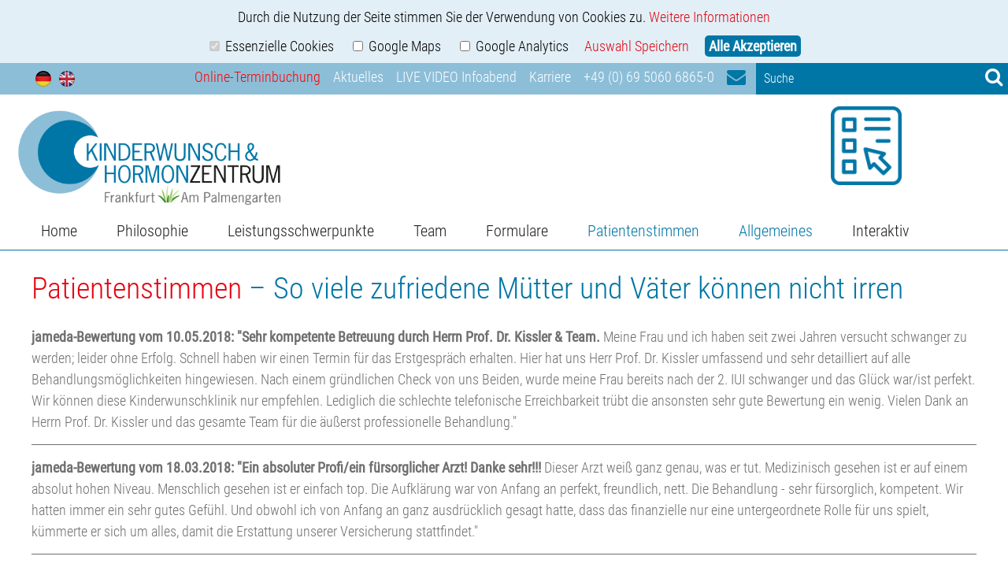

--- FILE ---
content_type: text/html; charset=utf-8
request_url: https://www.kinderwunschzentrum-frankfurt.de/allgemeines/patientenstimmen?page=5
body_size: 6052
content:
<!DOCTYPE html>
<html lang="de">
<head>
<meta charset="utf-8" />
<title>Patientenstimmen | Kinderwunsch- & Hormonzentrum Frankfurt</title>
<meta name="keywords" content="" />
<meta name="description" content="Patientenstimmen <b>– So viele zufriedene Mütter und Väter können nicht irren</b>" />
<link rel="icon"  type="image/png" href="https://www.kinderwunschzentrum-frankfurt.de/upload/favicon-64.png?v=0.2.2" />
<link rel="icon"  type="image/png" href="https://www.kinderwunschzentrum-frankfurt.de/upload/favicon.png?v=0.2.2" />
<link rel="canonical" href="https://www.kinderwunschzentrum-frankfurt.de/patientenstimmen.html?page=5" />

<!-- Google tag (gtag.js) -->
<script async src='https://www.googletagmanager.com/gtag/js?id=AW-715651993'></script>
<script>
  window.dataLayer = window.dataLayer || [];
  function gtag(){dataLayer.push(arguments);}
  gtag('js', new Date());

  gtag('config', 'AW-715651993');
</script>

<meta name="robots" content="all" />

		<script type='text/javascript'>



function readCookie(name) {
    var nameEQ = name + '=';
    var ca = document.cookie.split(';');
    for (var i = 0; i < ca.length; i++) {
        var c = ca[i];
        while (c.charAt(0) == ' ') c = c.substring(1, c.length);
        if (c.indexOf(nameEQ) == 0) return c.substring(nameEQ.length, c.length);
    }
    return null;
}



if( readCookie('cookie_accept')!=null || readCookie('cookie_trackinganalytics')!=null ) {




		  (function(i,s,o,g,r,a,m){i['GoogleAnalyticsObject']=r;i[r]=i[r]||function(){
		  (i[r].q=i[r].q||[]).push(arguments)},i[r].l=1*new Date();a=s.createElement(o),
		  m=s.getElementsByTagName(o)[0];a.async=1;a.src=g;m.parentNode.insertBefore(a,m)
		  })(window,document,'script','//www.google-analytics.com/analytics.js','ga');

		  ga('create', 'UA-77860932-1', 'auto');
		  ga('set', 'anonymizeIp', true);
		  ga('send', 'pageview');



}


		</script><meta name="viewport" content="width=device-width" />

    <meta name="viewport" content="initial-scale=1.0,user-scalable=no,maximum-scale=1">
    <meta name="apple-mobile-web-app-capable" content="yes">
    <meta name="HandheldFriendly" content="True">
    <meta name="apple-mobile-web-app-status-bar-style" content="black"><link href="https://www.kinderwunschzentrum-frankfurt.de/lib/css/jquery-ui.min.css?v=0.2.2" rel="stylesheet" type="text/css" media="screen, print" />
<link href="https://www.kinderwunschzentrum-frankfurt.de/lib/css/mainstyles.css?v=0.2.2" rel="stylesheet" type="text/css" media="screen, print" />
<link href="https://www.kinderwunschzentrum-frankfurt.de/lib/css/style.css?v=0.2.2" rel="stylesheet" type="text/css" media="screen, print" />
<link href="https://www.kinderwunschzentrum-frankfurt.de/lib/css/magnific-popup.css?v=0.2.2" rel="stylesheet" type="text/css" media="screen" />
<link href="https://www.kinderwunschzentrum-frankfurt.de/lib/css/print.css?v=0.2.2" rel="stylesheet" type="text/css" media="print" />
<!--[if lt IE 9]>
<link href="https://www.kinderwunschzentrum-frankfurt.de/lib/css/ie.css?v=0.2.2" rel="stylesheet" type="text/css" media="screen, print" />
<![endif]-->
<link href="https://www.kinderwunschzentrum-frankfurt.de/lib/css/style.css.php?v=0.2.2" rel="stylesheet" type="text/css" media="screen, print" />
<link href="https://www.kinderwunschzentrum-frankfurt.de/lib/css/font-awesome.min.css?v=0.2.2" rel="stylesheet" type="text/css" media="screen, print" />
<link href="https://www.kinderwunschzentrum-frankfurt.de/lib/css/megamenu/webslidemenu.css?v=0.2.2" rel="stylesheet" type="text/css" media="screen, print" />
<link href="https://www.kinderwunschzentrum-frankfurt.de/lib/css/jquery.bxslider.css?v=0.2.2" rel="stylesheet" type="text/css" media="screen, print" />
<link href="https://www.kinderwunschzentrum-frankfurt.de/lib/css/christine.css?v=0.2.2" rel="stylesheet" type="text/css" media="screen, print" />
</head>
<body>
	<div class="wsmenucontainer clearfix">
		<div class="wsmenucontent overlapblackbg"></div><header class=""><div id="head-wrapper"><div id="head"><div id="lang-select"><a href="https://www.kinderwunschzentrum-frankfurt.de/allgemeines/patientenstimmen?page=5"><img src="https://www.kinderwunschzentrum-frankfurt.de/lib/img/flag-de.png" alt="deutsch" /></a><a href="https://www.kinderwunschzentrum-frankfurt.de/en/general/patient-testimonials?page=5"><img src="https://www.kinderwunschzentrum-frankfurt.de/lib/img/flag-en.png" alt="english" /></a></div><div id="search" class="search-form-wrapper">
									<form id="search-form" name="search-form" action="https://www.kinderwunschzentrum-frankfurt.de/suche" method="get">
										<a id="search-submit" class="search-submit" href="#"><i class="fa fa-search" aria-hidden="true"></i></a>
										<input id="search-input" class="search search-input" type="text" value="" name="search" placeholder="Suche" />
									</form></div><a id="wsnavtoggle" class="animated-arrow"><span></span></a><nav id="nav-head"><a href="mailto:info@kinderwunschzentrum-frankfurt.de" class="email"><i class="fa fa-envelope" aria-hidden="true"></i></a><a href="tel:004969506068650" class="tel"><span>+49 (0) 69 5060 6865-0</span><i class="fa fa-phone" aria-hidden="true"></i></a><ul class="menu">
				<li><a href="https://www.kinderwunschzentrum-frankfurt.de/interaktiv/online-terminbuchung" class="">Online-Terminbuchung</a></li>
				<li><a href="https://www.kinderwunschzentrum-frankfurt.de/aktuelles" class=" news">Aktuelles</a></li>
				<li><a href="https://www.kinderwunschzentrum-frankfurt.de/allgemeines/live-video-infoabend" class="">LIVE VIDEO Infoabend</a></li>
				<li><a href="https://www.kinderwunschzentrum-frankfurt.de/interaktiv/karriere" class="">Karriere</a></li>
</ul><div class="clear-float"></div>
</nav></div></div><div id="head-2-wrapper"><div id="head-2"><a id="main-logo" href="https://www.kinderwunschzentrum-frankfurt.de/"><img alt="Kinderwunsch & Hormonzentrum Frankfurt" src="https://www.kinderwunschzentrum-frankfurt.de/upload///logo-kissler-2022.png" /></a>
<!---<a id="AL-logo" href="https://www.kinderwunschzentrum-frankfurt.de/leistungsschwerpunkte/kryokonservierung"><img alt="Kinderwunsch & Hormonzentrum Frankfurt" src="https://www.kinderwunschzentrum-frankfurt.de/upload/logo-al-ivf.png" /></a>--->
<a href="https://www.kinderwunschzentrum-frankfurt.de/formulare"><img alt="Formulare" id="onlineformulare-icon" src="https://www.kinderwunschzentrum-frankfurt.de/lib/img/icon-formulare.png" /></a><script src="https://d1gm60ivvin8hd.cloudfront.net/widgets/siegel/80153706_1/210809/" type="text/javascript" async></script>
									<div id="jameda-widget-container" class="jameda-widget-container">
										<div id="jameda-widget-container210809"><a href="http://www.jameda.de/frankfurt-am-main/aerzte/frauenaerzte-gynaekologen/fachgebiet/?utm_content=BWnote&amp;utm_source=Kunden-Homepages&amp;utm_medium=Badges&amp;utm_term=80153706&amp;utm_campaign=Badges" class="jam_link_check" target="_blank"></a></div>
									</div><div id="nav">
									<nav class="wsmenu clearfix">
										<ul class="mobile-sub wsmenu-list">				<li><a href="https://www.kinderwunschzentrum-frankfurt.de/" class="">Home</a></li>
				<li><a href="https://www.kinderwunschzentrum-frankfurt.de/philosophie" class="">Philosophie</a></li>
				<li><a href="https://www.kinderwunschzentrum-frankfurt.de/leistungsschwerpunkte" class="">Leistungsschwerpunkte</a><div class="megamenu clearfix">
<ul class="link-list">
<li class="level-1"><a href="https://www.kinderwunschzentrum-frankfurt.de/leistungsschwerpunkte/beratung" class="">Beratung</a></li>
<li class="level-1"><a href="https://www.kinderwunschzentrum-frankfurt.de/leistungsschwerpunkte/hormonstoerungen" class="">Hormonstörungen</a></li>
<li class="level-1"><a href="https://www.kinderwunschzentrum-frankfurt.de/leistungsschwerpunkte/endometriose" class="">Endometriose</a></li>
<li class="level-1"><a href="https://www.kinderwunschzentrum-frankfurt.de/leistungsschwerpunkte/stimulationstherapie" class="">Stimulationstherapie</a></li>
<li class="level-1"><a href="https://www.kinderwunschzentrum-frankfurt.de/leistungsschwerpunkte/iui-ivf-icsi-et" class="">IUI / IVF / ICSI-ET</a></li>
<li class="level-1"><a href="https://www.kinderwunschzentrum-frankfurt.de/leistungsschwerpunkte/geri-time-lapse-inkubator" class="">GERI-Time-Lapse-Inkubator</a></li>
<li class="level-1"><a href="https://www.kinderwunschzentrum-frankfurt.de/leistungsschwerpunkte/social-freezing" class="">Social Freezing</a></li>
<li class="level-1"><a href="https://www.kinderwunschzentrum-frankfurt.de/leistungsschwerpunkte/kryokonservierung" class="">Kryokonservierung in der AL-IVF GmbH</a></li>
<li class="level-1"><a href="https://www.kinderwunschzentrum-frankfurt.de/leistungsschwerpunkte/spendersamen-behandlung" class="">Spendersamen-Behandlung</a></li>
<li class="level-1"><a href="https://www.kinderwunschzentrum-frankfurt.de/leistungsschwerpunkte/ivf-labor" class="">IVF-Labor</a></li>
<li class="level-1"><a href="https://www.kinderwunschzentrum-frankfurt.de/leistungsschwerpunkte/hormonersatztherapie" class="">Hormonersatztherapie</a></li>
<li class="level-1"><a href="https://www.kinderwunschzentrum-frankfurt.de/leistungsschwerpunkte/alles-aus-einer-hand" class="">Alles aus einer Hand</a></li>
<li class="level-1"><a href="https://www.kinderwunschzentrum-frankfurt.de/leistungsschwerpunkte/die-qualitaet-ihrer-eizellen" class="">DIE QUALITÄT IHRER EIZELLEN</a></li>
</ul><div class="clear-float"></div>

</div>
</li>
				<li><a href="https://www.kinderwunschzentrum-frankfurt.de/team/kissler-cv" class="">Team</a><div class="megamenu clearfix">
<ul class="link-list">
<li class="level-1"><a href="https://www.kinderwunschzentrum-frankfurt.de/team/kissler-cv" class="">Prof. Dr. med. Kissler</a></li>
<li class="level-1"><a href="https://www.kinderwunschzentrum-frankfurt.de/team/prof-wiegratz" class="">Prof. Dr. med. Inka Wiegratz</a></li>
<li class="level-1"><a href="https://www.kinderwunschzentrum-frankfurt.de/team/fa-ines-voss" class="">FA Ines Voß</a></li>
<li class="level-1"><a href="https://www.kinderwunschzentrum-frankfurt.de/team/dr-bordignon" class="">Dr. med. Nora K. Bordignon</a></li>
<li class="level-1"><a href="https://www.kinderwunschzentrum-frankfurt.de/team/fa-karin-schilberz" class="">FA Karin Schilberz</a></li>
<li class="level-1"><a href="https://www.kinderwunschzentrum-frankfurt.de/team/fa-verena-fehringer" class="">FA Verena Fehringer</a></li>
<li class="level-1"><a href="https://www.kinderwunschzentrum-frankfurt.de/team/dr-gresanu" class="">Dr. medic Andreea Gresanu</a></li>
<li class="level-1"><a href="https://www.kinderwunschzentrum-frankfurt.de/team/mitarbeiter" class="">Mitarbeiter</a></li>
</ul><div class="clear-float"></div>

</div>
</li>
				<li><a href="https://www.kinderwunschzentrum-frankfurt.de/formulare" class="">Formulare</a><div class="megamenu clearfix">
<ul class="link-list">
<li class="level-1"><a href="https://www.kinderwunschzentrum-frankfurt.de/formulare/erstgespraech" class="">Unterlagen Erstgespräch</a></li>
<li class="level-1"><a href="https://www.kinderwunschzentrum-frankfurt.de/formulare/selbstauskunft-kinderwunsch-pdf" class="">Selbstauskunft Kinderwunsch</a></li>
<li class="level-1"><a href="https://www.kinderwunschzentrum-frankfurt.de/formulare/social-freezing-pdf" class="">Selbstauskunft Social Freezing</a></li>
</ul><div class="clear-float"></div>

</div>
</li>
				<li><a href="https://www.kinderwunschzentrum-frankfurt.de/allgemeines/patientenstimmen" class="active">Patientenstimmen</a></li>
				<li><a href="https://www.kinderwunschzentrum-frankfurt.de/allgemeines" class="active">Allgemeines</a><div class="megamenu clearfix">
<ul class="link-list">
<li class="level-1"><a href="https://www.kinderwunschzentrum-frankfurt.de/allgemeines/patientenstimmen" class="active-sub">Patientenstimmen</a></li>
<li class="level-1"><a href="https://www.kinderwunschzentrum-frankfurt.de/allgemeines/patienteninformationen" class="">Patienteninformationen</a></li>
<li class="level-1"><a href="https://www.kinderwunschzentrum-frankfurt.de/allgemeines/live-video-infoabend" class="">LIVE VIDEO Infoabend</a></li>
<li class="level-1"><a href="https://www.kinderwunschzentrum-frankfurt.de/allgemeines/tipps-fuer-paare" class="">Tipps für Paare</a></li>
<li class="level-1"><a href="https://www.kinderwunschzentrum-frankfurt.de/allgemeines/fertiprotekt" class="">FertiPROTEKT</a></li>
<li class="level-1"><a href="https://www.kinderwunschzentrum-frankfurt.de/allgemeines/kooperationspartner" class="">Kooperationspartner</a></li>
<li class="level-1"><a href="https://www.kinderwunschzentrum-frankfurt.de/allgemeines/ihr-weg-zu-uns" class="">Kontakt / Ihr Weg zu uns</a></li>
</ul><div class="clear-float"></div>

</div>
</li>
				<li><a href="https://www.kinderwunschzentrum-frankfurt.de/interaktiv" class=" interaktiv">Interaktiv</a><div class="megamenu clearfix">
<ul class="link-list">
<li class="level-1"><a href="https://www.kinderwunschzentrum-frankfurt.de/interaktiv/online-terminbuchung" class="">Online-Terminbuchung</a></li>
<li class="level-1"><a href="https://www.kinderwunschzentrum-frankfurt.de/interaktiv/karriere" class="">Karriere</a></li>
<li class="level-1"><a href="https://www.kinderwunschzentrum-frankfurt.de/interaktiv/bildergalerie" class="">Bildergalerie</a></li>
<li class="level-1"><a href="https://www.kinderwunschzentrum-frankfurt.de/interaktiv/youtube-channel" class="">YouTube-Channel</a></li>
<li class="level-1"><a href="https://www.kinderwunschzentrum-frankfurt.de/interaktiv/facebook" class="">Facebook</a></li>
<li class="level-1"><a href="https://www.kinderwunschzentrum-frankfurt.de/interaktiv/jameda" class="">jameda</a></li>
</ul><div class="clear-float"></div>

</div>
</li>
</ul>
									</nav>
								   </div>
<div class="clear-float"></div></div></div></header>




<section class="content content-page content-patientenstimmen"><div class="col-12">	<h1>Patientenstimmen <b>– So viele zufriedene Mütter und Väter können nicht irren</b></h1><div class="clear-float"></div><div class="content-page-patientenstimmen">
<div class="content-page-contentblock content-page-contentblock-patientenstimmen"><div class="content-text"><p><strong>jameda-Bewertung vom 10.05.2018: "Sehr kompetente Betreuung durch Herrn Prof. Dr. Kissler & Team.</strong> Meine Frau und ich haben seit zwei Jahren versucht schwanger zu werden; leider ohne Erfolg. Schnell haben wir einen Termin für das Erstgespräch erhalten. Hier hat uns Herr Prof. Dr. Kissler umfassend und sehr detailliert auf alle Behandlungsmöglichkeiten hingewiesen. Nach einem gründlichen Check von uns Beiden, wurde meine Frau bereits nach der 2. IUI schwanger und das Glück war/ist perfekt. Wir können diese Kinderwunschklinik nur empfehlen. Lediglich die schlechte telefonische Erreichbarkeit trübt die ansonsten sehr gute Bewertung ein wenig. Vielen Dank an Herrn Prof. Dr. Kissler und das gesamte Team für die äußerst professionelle Behandlung."</p>
</div>
<div class="clear-float"></div>
</div>
<div class="content-page-contentblock content-page-contentblock-patientenstimmen"><div class="content-text"><p><strong>jameda-Bewertung vom 18.03.2018: "Ein absoluter Profi/ein fürsorglicher Arzt! Danke sehr!!!</strong> Dieser Arzt weiß ganz genau, was er tut. Medizinisch gesehen ist er auf einem absolut hohen Niveau. Menschlich gesehen ist er einfach top. Die Aufklärung war von Anfang an perfekt, freundlich, nett. Die Behandlung - sehr fürsorglich, kompetent. Wir hatten immer ein sehr gutes Gefühl. Und obwohl ich von Anfang an ganz ausdrücklich gesagt hatte, dass das finanzielle nur eine untergeordnete Rolle für uns spielt, kümmerte er sich um alles, damit die Erstattung unserer Versicherung stattfindet."</p>
</div>
<div class="clear-float"></div>
</div>
<div class="content-page-contentblock content-page-contentblock-patientenstimmen"><div class="content-text"><p><strong>jameda-Bewertung vom 22.05.2017: "Sehr professionelles einfühlsames Team um Professor Kissler!</strong> Herrn Prof. Kissler und sein Team, Dr. Sauer, Assistentinnen, Labor etc., kann ich von ganzem Herzen empfehlen. Meine Frau ist über 40 und die Statistik zeigte nur geringe Erfolgschancen auf - bei den Methoden IVF oder ICSI. Wir haben Herrn Prof. Kissler bei der Wahl der Methode vertraut und siehe da, gleich nach dem ersten Versuch wurde meine Frau schwanger. Das Frankfurter Kinderwunschzentrum ist sehr professionell und einfühlsam. Ein anderes Kinderwunschzentrum hatte uns im übrigen zu einer komplizierten Operation geraten, darum sind wir doppelt froh, dass wir uns für Prof. Kissler und sein Team in Frankfurt entschieden haben."</p>
</div>
<div class="clear-float"></div>
</div>
<div class="content-page-contentblock content-page-contentblock-patientenstimmen"><div class="content-text"><p><strong>jameda-Bewertung vom 17.05.2017: "Kompetentes und super nettes Ärzteteam sowie Praxismitarbeiter.</strong> Nach zwei Jahren Warten und Behandlung durch Frauenärztin, haben wir uns an die Praxis von Prof. Dr. Kissler gewandt. Wir haben sehr schnell einen Termin für das Erstgespräch bekommen. Dieses hatte Dr. Sauer geführt. Er hatte sich viel Zeit genommen und war sehr einfühlsam und positiv. Die Behandlung konnte dann auch sehr zügig begonnen werden und war beim 2. Versuch erfolgreich. Unsere kleine Prinzessin erwarten wir in wenigen Wochen. Vielen Dank an das tolle Team! Sie sind alle großartig!"</p>
</div>
<div class="clear-float"></div>
</div>
<div class="content-page-contentblock content-page-contentblock-patientenstimmen"><div class="content-text"><p><strong>jameda-Bewertung vom 05.03.2017: "Fachlich und menschlich ein ganz toller Arzt.</strong> Herr Prof. Dr. Kissler ist ein wirklich sehr kompetenter und einfühlsamer Arzt. Wir haben uns in seinen Händen direkt sehr wohl gefühlt. Nach jeder Untersuchung und Besprechung hatte ich durch seine positive Art immer ein wunderbares Gefühl und war zuversichtlich. Wir hatten das Glück, dass es beim ersten IVF Versuch geklappt hat. Hierfür sind wir unendlich dankbar und können Prof. Dr. Kissler und das gesamte Team wirklich hundertprozentig weiterempfehlen."</p>
</div>
<div class="clear-float"></div>
</div>
<div class="content-page-contentblock content-page-contentblock-patientenstimmen"><div class="content-text"><p><strong>jameda-Bewertung vom 01.03.2017, gesetzlich versichert, Alter: 30 bis 50: "Hier wird genau hingeschaut und nach Lösungen gesucht! Nur zu empfehlen.</strong><br />
Bereits nach meinem ersten Gespräch erkannte Prof. Dr. Stefan Kissler und sein Team meine hypothalamisch bedingte Eierstockinsuffizienz, die bei vorherigen Arztbesuchen nie diagnostiziert wurde. Dank der darauf folgende erfolgreiche Behandlung mit dem sogenannten LutrePulse Pod sowie der großartigen Betreuung durch Prof. Dr. Kissler dürfen wir nun im Juli unser Sohn endlich kennenlernen.<br />
HIer wird der Mensch als ganzes gesehen und durch die unterstützung der neusten Techniken die richtige Therapie gefunden."</p>
</div>
<div class="clear-float"></div>
</div>
<div class="content-page-contentblock content-page-contentblock-patientenstimmen"><div class="content-text"><p><strong>jameda-Bewertung vom 26.01.2017, Alter: 30 bis 50: "Das beste Neujahrsgeschenk überhaupt. Danke!</strong> Herr Prof. Dr. Kissler hat uns ausführlich und gut beraten, toll behandelt mit Ergebnissen, die für sich sprechen. Nach der ersten Ivf Behandlung positiv. Abgesehen davon ist Herr Professor äußerst sympathisch, für weitere Geschwisterchen kommen wir gerne wieder ;-)"</p>
</div>
<div class="clear-float"></div>
</div>
</div>
<div class="clear-float"></div><div class="patientenstimmen-pagination"><ul class="pagination"><li>Seite: </li><li><a href="https://www.kinderwunschzentrum-frankfurt.de/allgemeines/patientenstimmen?page=1">1</a></li><li><a href="https://www.kinderwunschzentrum-frankfurt.de/allgemeines/patientenstimmen?page=2">2</a></li><li><a href="https://www.kinderwunschzentrum-frankfurt.de/allgemeines/patientenstimmen?page=3">3</a></li><li><a href="https://www.kinderwunschzentrum-frankfurt.de/allgemeines/patientenstimmen?page=4">4</a></li><li>5</li><li><a href="https://www.kinderwunschzentrum-frankfurt.de/allgemeines/patientenstimmen?page=6">6</a></li><li><a href="https://www.kinderwunschzentrum-frankfurt.de/allgemeines/patientenstimmen?page=7">7</a></li></ul><a href="https://www.kinderwunschzentrum-frankfurt.de/allgemeines/patientenstimmen?page=6" class="weitere-patientenstimmen">Weitere Patientenstimmen <i class="fa fa-chevron-right" aria-hidden="true"></i></a><div class="clear-float"></div></div></div>
<div class="clear-float"></div><a href="https://www.kinderwunschzentrum-frankfurt.de/allgemeines" class="content-page-link">Zurück zur Übersicht <i class="fa fa-chevron-right" aria-hidden="true"></i></a><a href="https://www.kinderwunschzentrum-frankfurt.de/allgemeines/ihr-weg-zu-uns" class="content-page-link">Anfahrt <i class="fa fa-chevron-right" aria-hidden="true"></i></a></section>

	
		<div class="clear-float"></div>	
		<footer>
			<div id="footer">
	<div class="col-5">	<div class="footer-company-info"><p><b>Kinderwunsch- & Hormonzentrum Frankfurt</b><br />
Prof. Dr. med. Kissler<br />
Gräfstraße 97<br />
60487 Frankfurt am Main</p>
<p>Telefon: +49 (0) 69 5060 6865-0<br />
Fax: +49 (0) 69 5060 6865-1<br />
E-Mail: <a href="mailto:info@kinderwunschzentrum-frankfurt.de">info@kinderwunschzentrum-frankfurt.de</a></p></div>	<a href="https://www.kinderwunschzentrum-frankfurt.de/"><img alt="Kinderwunsch & Hormonzentrum Frankfurt" src="https://www.kinderwunschzentrum-frankfurt.de/upload///logo-kissler-2022.png" class="footer-logo" /></a>	<div class="footer-logo-info">Lehrpraxis der RWTH Aachen und Universität Frankfurt<br>
Kooperationspartner „Endometriose“ KH Nordwest, Frankfurt, sowie Klinikum Aschaffenburg</div><ul class="footer-menu">
				<li><a href="https://www.kinderwunschzentrum-frankfurt.de/impressum" class="">Impressum</a></li>
				<li><a href="https://www.kinderwunschzentrum-frankfurt.de/datenschutz" class="">Datenschutz</a></li>
				<li><a href="https://www.kinderwunschzentrum-frankfurt.de/datenschutzhinweise-patienten" class="">Datenschutzhinweise für Patienten </a></li>
				<li><a href="https://www.kinderwunschzentrum-frankfurt.de/datenschutzhinweise-bewerber" class="">Datenschutzhinweise für Bewerber </a></li>
</ul>
							<div class="clear-float"></div>
	</div>	<div class="col-4"><ul class="footer-menu">
				<li><a href="https://www.kinderwunschzentrum-frankfurt.de/leistungsschwerpunkte" class="">Unsere Leistungsschwerpunkte</a><div class="">
<ul class="link-list">
<li class="level-1"><a href="https://www.kinderwunschzentrum-frankfurt.de/leistungsschwerpunkte/beratung" class="">Beratung</a></li>
<li class="level-1"><a href="https://www.kinderwunschzentrum-frankfurt.de/leistungsschwerpunkte/hormonstoerungen" class="">Hormonstörungen</a></li>
<li class="level-1"><a href="https://www.kinderwunschzentrum-frankfurt.de/leistungsschwerpunkte/endometriose" class="">Endometriose</a></li>
<li class="level-1"><a href="https://www.kinderwunschzentrum-frankfurt.de/leistungsschwerpunkte/stimulationstherapie" class="">Stimulationstherapie</a></li>
<li class="level-1"><a href="https://www.kinderwunschzentrum-frankfurt.de/leistungsschwerpunkte/iui-ivf-icsi-et" class="">IUI / IVF / ICSI-ET</a></li>
<li class="level-1"><a href="https://www.kinderwunschzentrum-frankfurt.de/leistungsschwerpunkte/geri-time-lapse-inkubator" class="">GERI-Time-Lapse-Inkubator</a></li>
<li class="level-1"><a href="https://www.kinderwunschzentrum-frankfurt.de/leistungsschwerpunkte/social-freezing" class="">Social Freezing</a></li>
<li class="level-1"><a href="https://www.kinderwunschzentrum-frankfurt.de/leistungsschwerpunkte/kryokonservierung" class="">Kryokonservierung in der AL-IVF GmbH</a></li>
<li class="level-1"><a href="https://www.kinderwunschzentrum-frankfurt.de/leistungsschwerpunkte/spendersamen-behandlung" class="">Spendersamen-Behandlung</a></li>
<li class="level-1"><a href="https://www.kinderwunschzentrum-frankfurt.de/leistungsschwerpunkte/ivf-labor" class="">IVF-Labor</a></li>
<li class="level-1"><a href="https://www.kinderwunschzentrum-frankfurt.de/leistungsschwerpunkte/hormonersatztherapie" class="">Hormonersatztherapie</a></li>
<li class="level-1"><a href="https://www.kinderwunschzentrum-frankfurt.de/leistungsschwerpunkte/alles-aus-einer-hand" class="">Alles aus einer Hand</a></li>
<li class="level-1"><a href="https://www.kinderwunschzentrum-frankfurt.de/leistungsschwerpunkte/die-qualitaet-ihrer-eizellen" class="">Die Qualität Ihrer Eizellen</a></li>
</ul><div class="clear-float"></div>

</div>
</li>
				<li><a href="https://www.kinderwunschzentrum-frankfurt.de/allgemeines" class="active">Allgemeines</a><div class="">
<ul class="link-list">
<li class="level-1"><a href="https://www.kinderwunschzentrum-frankfurt.de/allgemeines/patientenstimmen" class="active-sub">Patientenstimmen</a></li>
<li class="level-1"><a href="https://www.kinderwunschzentrum-frankfurt.de/allgemeines/patienteninformationen" class="">Patienteninformationen</a></li>
<li class="level-1"><a href="https://www.kinderwunschzentrum-frankfurt.de/allgemeines/tipps-fuer-paare" class="">Tipps für Paare</a></li>
<li class="level-1"><a href="https://www.kinderwunschzentrum-frankfurt.de/allgemeines/ihr-weg-zu-uns" class="">Kontakt / Ihr Weg zu uns</a></li>
<li class="level-1"><a href="https://www.kinderwunschzentrum-frankfurt.de/allgemeines/live-video-infoabend" class="">Info-Veranstaltungen</a></li>
<li class="level-1"><a href="404" class="">FertiPROTEKT</a></li>
<li class="level-1"><a href="https://www.kinderwunschzentrum-frankfurt.de/allgemeines/kooperationspartner" class="">Kooperationspartner</a></li>
</ul><div class="clear-float"></div>

</div>
</li>
</ul>
							<div class="clear-float"></div>
	</div>	<div class="col-3"><ul class="footer-menu">
				<li><a href="https://www.kinderwunschzentrum-frankfurt.de/interaktiv" class=" interaktiv">Interaktiv / Soziales Netzwerk</a><div class="">
<ul class="link-list">
<li class="level-1"><a href="https://www.kinderwunschzentrum-frankfurt.de/interaktiv/online-terminbuchung" class="">Online-Terminbuchung</a></li>
<li class="level-1"><a href="https://www.kinderwunschzentrum-frankfurt.de/formulare" class="">Formulare<br />(Anmeldung & Selbstauskunft) </a></li>
<li class="level-1"><a href="https://www.kinderwunschzentrum-frankfurt.de/interaktiv/karriere" class="">Karriere</a></li>
<li class="level-1"><a href="https://www.kinderwunschzentrum-frankfurt.de/interaktiv/bildergalerie" class="">Bildergalerie</a></li>
<li class="level-1"><a href="https://www.kinderwunschzentrum-frankfurt.de/interaktiv/youtube-channel" class="">YouTube channel</a></li>
<li class="level-1"><a href="https://www.kinderwunschzentrum-frankfurt.de/interaktiv/facebook" class="">Facebook</a></li>
<li class="level-1"><a href="https://www.kinderwunschzentrum-frankfurt.de/interaktiv/jameda" class="">jameda</a></li>
</ul><div class="clear-float"></div>

</div>
</li>
				<li><a href="https://www.kinderwunschzentrum-frankfurt.de/aktuelles" class=" news">Aktuelles</a></li>
</ul>
				
							<div id="jameda-widget-container-footer" class="jameda-widget-container"></div>
							<div class="clear-float"></div>
	</div>
				<div class="clear-float"></div>
			</div>
			<div class="clear-float"></div>
		</footer><script type="text/javascript" src="https://www.kinderwunschzentrum-frankfurt.de/lib/js/jquery.min.js?v=0.2.2"></script>
<script type="text/javascript" src="https://www.kinderwunschzentrum-frankfurt.de/lib/js/jquery-ui.min.js?v=0.2.2"></script>
<script type="text/javascript" src="https://www.kinderwunschzentrum-frankfurt.de/lib/js/common.js.php?v=0.2.2"></script>
<script type="text/javascript" src="https://www.kinderwunschzentrum-frankfurt.de/lib/js/jquery.magnific-popup.min.js?v=0.2.2"></script>
<script type="text/javascript" src="https://www.kinderwunschzentrum-frankfurt.de/lib/js/common.js?v=0.2.2"></script>
<script type="text/javascript" src="https://www.kinderwunschzentrum-frankfurt.de/lib/js/func.js?v=0.2.2"></script>
<script type="text/javascript" src="https://www.kinderwunschzentrum-frankfurt.de/lib/js/form.func.jquery.js?v=0.2.2"></script>
<script type="text/javascript" src="https://www.kinderwunschzentrum-frankfurt.de/lib/js/webslidemenu.js?v=0.2.2"></script>
<script type="text/javascript" src="https://www.kinderwunschzentrum-frankfurt.de/lib/js/jquery.bxslider.min.js?v=0.2.2"></script>

		<div class="clear-float"></div>
	</div>
</body>
</html>


--- FILE ---
content_type: text/css;charset=UTF-8
request_url: https://www.kinderwunschzentrum-frankfurt.de/lib/css/mainstyles.css?v=0.2.2
body_size: 829
content:
@font-face {font-family:'Roboto Condensed';font-style:normal;font-weight:300;src:url('../fonts/roboto-condensed-v16-latin-300.eot'); src:local('Roboto Condensed Light'), local('RobotoCondensed-Light'), url('../fonts/roboto-condensed-v16-latin-300.eot?#iefix') format('embedded-opentype'),url('../fonts/roboto-condensed-v16-latin-300.woff2') format('woff2'),url('../fonts/roboto-condensed-v16-latin-300.woff') format('woff'),url('../fonts/roboto-condensed-v16-latin-300.ttf') format('truetype'),url('../fonts/roboto-condensed-v16-latin-300.svg#RobotoCondensed') format('svg'); }@font-face {font-family:'Roboto Condensed';font-style:italic;font-weight:300;src:url('../fonts/roboto-condensed-v16-latin-300italic.eot'); src:local('Roboto Condensed Light Italic'), local('RobotoCondensed-LightItalic'), url('../fonts/roboto-condensed-v16-latin-300italic.eot?#iefix') format('embedded-opentype'),url('../fonts/roboto-condensed-v16-latin-300italic.woff2') format('woff2'),url('../fonts/roboto-condensed-v16-latin-300italic.woff') format('woff'),url('../fonts/roboto-condensed-v16-latin-300italic.ttf') format('truetype'),url('../fonts/roboto-condensed-v16-latin-300italic.svg#RobotoCondensed') format('svg'); }@font-face {font-family:'Roboto Condensed';font-style:normal;font-weight:400;src:url('../fonts/roboto-condensed-v16-latin-regular.eot'); src:local('Roboto Condensed'), local('RobotoCondensed-Regular'), url('../fonts/roboto-condensed-v16-latin-regular.eot?#iefix') format('embedded-opentype'),url('../fonts/roboto-condensed-v16-latin-regular.woff2') format('woff2'),url('../fonts/roboto-condensed-v16-latin-regular.woff') format('woff'),url('../fonts/roboto-condensed-v16-latin-regular.ttf') format('truetype'),url('../fonts/roboto-condensed-v16-latin-regular.svg#RobotoCondensed') format('svg'); }@font-face {font-family:'Roboto Condensed';font-style:italic;font-weight:400;src:url('../fonts/roboto-condensed-v16-latin-italic.eot'); src:local('Roboto Condensed Italic'), local('RobotoCondensed-Italic'), url('../fonts/roboto-condensed-v16-latin-italic.eot?#iefix') format('embedded-opentype'),url('../fonts/roboto-condensed-v16-latin-italic.woff2') format('woff2'),url('../fonts/roboto-condensed-v16-latin-italic.woff') format('woff'),url('../fonts/roboto-condensed-v16-latin-italic.ttf') format('truetype'),url('../fonts/roboto-condensed-v16-latin-italic.svg#RobotoCondensed') format('svg'); }body {background-color:#FFFFFF;color:#706f6f;font-size:18px;line-height:27px;}body, form, p, div, table, td, tr, h1, h2, h3{font-family:'Roboto Condensed', sans-serif;font-weight:300;text-align:left;vertical-align:top;word-wrap:break-word;}p { margin:0px 0 15px 0; }ul, ol { padding:2px 0 5px 20px; margin-top:2px; }table { empty-cells:show ; border-collapse:collapse; }h1 {color:#e30613;font-size:2.1em;line-height:1.5em;margin:20px 0;}h1 b { color:#0076a7; font-weight:300; } h2 {color:#0076a7;font-size:1.8em;line-height:1.5em;margin:5px 0 5px 0;text-transform:uppercase;}h3 {color:#0076a7;font-size:1.09em;line-height:1.3em;font-weight:normal;margin:5px 0 5px 0;}h4 {color:#000;font-size:1em;font-weight:normal;line-height:1.3em;margin:5px 0 5px 0;}h5 {color:#0076a7;font-size:1.8em;line-height:1.1em;margin:-15px 0 5px 0;font-weight:300;}a {margin:0; text-decoration:none; font-size:1em;color:#e30613;}hr {border:0; height:1px; margin:18px 0px 24px; background:#ff7700; background-image:linear-gradient(to right, #ffbb00, #ff7700, #ffbb00); }.left { float:left; margin-right:15px; }.right { float:right; margin-left:15px; }img.left, img.right { border-radius:15px;}.nobr {white-space:nowrap;}

--- FILE ---
content_type: text/css;charset=UTF-8
request_url: https://www.kinderwunschzentrum-frankfurt.de/lib/css/style.css?v=0.2.2
body_size: 4239
content:
html { height:100%; margin:0px; padding:0px; }body { margin:0px; padding:0px; min-width:320px;min-height:100%;height:100%;}img, iframe, frame { border:0px none; }input, textarea {font-family:'Roboto Condensed', sans-serif; border:1px solid #CCC; padding:3px 1%; margin-bottom:5px; }input[type="button"] { color:#FFF; border:0px none; width:auto; padding:3px 5px; margin-top:5px; cursor:pointer; }input[type="button"].disabled { background-color:#eee; cursor:wait; }.clear-float { clear:both; height:0px; }.white { background-color:#FFF; }.formerror, .error { display:none; color:#ee0011; }label.error { display:inline-block; }.hrule { height:1px; clear:both; margin:25px 0 10px; }.col-12 { width:100%; float:left; }.col-11 { width:91.66%; float:left; }.col-10 { width:83.33%; float:left; }.col-9 { width:75%; float:left; }.col-8 { width:66.66%; float:left; }.col-7 { width:58.33%; float:left; }.col-6 { width:50%; float:left; }.col-5 { width:41.66%; float:left; }.col-4 { width:33.33%; float:left; }.col-3 { width:25%; float:left; }.col-2 { width:16.66%; float:left; }.col-1 { width:8.33%; float:left; }.wsmenu-list > li.hidden-desktop { display:none; }.menu { float:right; margin:0; padding:0; }.menu li { list-style-type:none; float:left; margin:0; }.menu li.active { background-color:transparent; }.menu a { font-weight:normal; text-decoration:none; line-height:40px; font-weight:300; }header, section, footer { width:100%; min-width:320px; }header { z-index:100; position:relative; }header #head-wrapper { width:100%; background-color:#8dbed8;}header #head { margin:0 auto; max-width:1600px; position:relative; height:40px; }header #lang-select { display:inline-block; margin-left:40px; float:left; }header #lang-select img { height:20px; margin:10px 5px 0 5px; }header nav#nav-head { float:right; display:inline-block; margin:0 1%;width:calc(73% - 100px); }header nav#nav-head a { line-height:36px; color:#FFF; float:right; margin:0 0 0 16px; }header nav#nav-head .menu li:first-child a { margin-left:3px; color:red; }header nav#nav-head a:hover { color:#0076a7; }header nav#nav-head a.tel i.fa-phone { font-size:24px; line-height:40px; color:#0076a7; display:none; }header nav#nav-head a.email { font-size:24px; line-height:36px; color:#0076a7; }#nav { margin:auto; max-width:1200px; z-index:99999999; position:relative; }#search { float:right; background-color:#0076a7; width:25%;}#search input { border:0px none; background-color:transparent; color:#FFF; font-size:16px; float:right; width:calc(94% - 36px); padding:3px 3%; height:34px; line-height:34px; margin:0 ;}#search input::-webkit-input-placeholder { color:#FFF;font-weight:300;}#search input:-ms-input-placeholder { color:#FFF;font-weight:300;}#search input::-moz-placeholder { color:#FFF;font-weight:300;opacity:1;}#search input:-moz-placeholder { color:#FFF;font-weight:300;opacity:1;}#search #search-submit { color:#FFF; float:right; font-weight:lighter; width:36px; font-size:24px; line-height:36px; text-align:center; }header #head-2-wrapper { width:100%; background-color:#FFF;}header #head-2 { margin:0 auto; max-width:1600px; position:relative; border-bottom:1px solid #0076a7; padding-bottom:10px; }header.header-home #head-2 { border-bottom:0px none; }#main-logo img { width:340px; display:inline-block; margin:20px; position:relative; float:left; left:0; top:0;}#AL-logo img {width:0px; display:none important!;}#jameda-widget-container210809, #jameda-widget-container-footer { position:relative; width:97px; height:145px; margin:15px 25px; background-image:url(//d1gm60ivvin8hd.cloudfront.net/premium/widgets/_images/bw-small-bg.png); background-repeat:no-repeat; background-size:cover;font-family:Arial, Helvetica, sans-serif; font-size:12px; line-height:15px; }#jameda-widget-container210809 > a.jam_link_check, #jameda-widget-container-footer > a.jam_link_check {display:block; position:absolute; top:100px; left:10px; width:70px; height:20px; background-color:transparent !important;}.jameda-widget-container, .jameda-widget-container div, .jameda-widget-container a { text-align:center; }header #head-2 #jameda-widget-container { float:right; position:absolute; right:0; top:0; }#jameda-widget-container-footer { position:relative;margin:0; }#onlineformulare-icon { position:absolute; right:135px; top:15px; width:90px; }#breadcrumb { max-width:600px; margin:0 auto; padding-top:5px; font-size:14px;}#breadcrumb a { font-size:14px; } section.slider { position:relative; z-index:10; }#slideshow-wrapper { width:98%; max-width:1600px; border:0px none; padding:0 1%; z-index:1; position:relative; top:0; left:0; margin:0 auto; overflow:hidden; }#slideshow { position:relative; float:left; width:100%; height:100%; border:0px none; padding:0; margin:0; z-index:10; }#slideshow .slider-item { background-size:cover; background-position:center center; height:550px; list-style-type:none; }#slideshow .slider-item .slideshow-text { position:absolute; bottom:10%; left:60%; z-index:20; width:auto; padding:10px 0; text-align:center; }#slideshow .slider-item .slideshow-text .h1 { color:#0076a7; font-size:20px; line-height:26px; padding:0; width:100%; margin:0 auto; }#slideshow .slider-item .slideshow-text .h2 { color:#000; font-size:20px; line-height:26px; padding:0; width:100%; margin:0 auto; }#stoerer-umzug { position:absolute; z-index:100; right:85px; top:2px; }#stoerer-umzug img { -webkit-box-shadow:5px 5px 20px 0px rgba(0,0,0,0.75);-moz-box-shadow:5px 5px 20px 0px rgba(0,0,0,0.75);box-shadow:5px 5px 20px 0px rgba(0,0,0,0.75);}#stoerer-umzug-footer, #stoerer-umzug-footer-mobile { margin-top:16px; max-width:100%; }#stoerer-umzug-footer-mobile { display:none; }#stoerer-umzug-footer img, #stoerer-umzug-footer-mobile img { width:300px; max-width:100%; }section.content { max-width:1200px; margin:0 auto; }section.content-index h1 { text-align:center; font-size:3.1em; } section.content-index h1 b { color:#000; }.content-text { padding:1%; }.content-image-wrapper { width:100%; margin:0 0 10px 0; }.content-image img, img.content-image { width:100%; -webkit-border-radius:15px; -moz-border-radius:15px; border-radius:15px; }.contentblocks { width:100%; display:-webkit-flex; display:flex;-webkit-flex-wrap:wrap; flex-wrap:wrap;}.contentblocks>div { width:31.333%; padding:1%; margin-bottom:30px; }.contentblocks .content-text { padding:0; }.ui-corner-all, .ui-corner-bottom, .ui-corner-right, .ui-corner-br { border-radius:0; -webkit-border-radius:0; -moz-border-radius: 0;}#news-home-tabs { border:0px none; background:none; }#news-home-tabs ul { border:0px none; background:none; }#news-home-tabs ul li { border:0px none; width:50%; padding:0; background:#8dbed8; margin:0; border-radius:0; -webkit-border-radius:0; -moz-border-radius: 0;}#news-home-tabs ul li.ui-tabs-active { background:#0076a7; }#news-home-tabs ul li a { width:100%; color:#FFF; text-align:center; padding:.5em 0; }.ui-tabs .ui-tabs-nav .ui-tabs-anchor {}#news-home-tabs.ui-tabs .ui-tabs-panel { padding:0; }.news-home-item { padding-top:20px; border-bottom:1px solid #0076a7; display:flex; align-items:center;}.news-home-item:hover h3 { text-decoration:underline; }.news-home-item img.news-home-item-image { width:30%; float:left; margin-right:20px; -webkit-border-radius:15px 15px 0 0; -moz-border-radius: 15px 15px 0 0; border-radius: 15px 15px 0 0; }.news-home-item .news-home-item-text {display:table-cell;vertical-align:middle; width:70%; }.news-home-item h3 {}a.news-home-item-more { float:right; margin-top:20px;color:#706f6f;}section.content-page {}section.content-page .content-page-link-next { float:right; margin-top:30px; }section.content-page h1 { display:inline-block; text-align:left; }section.content-page .content-image-wrapper { width:43%; margin-right:2%; float:left; margin-bottom:0;}section.content-page .content-image-wrapper img { margin-bottom:17px;}section.content-page .content-image-without-wrapper { width:43%; margin-right:2%; float:left; margin-bottom:17px; }section.content-page .content-text { padding:0; }section.content-page .content-page-link, section.content-uebericht .content-page-link { margin-right:20px;}.content-page-patientenstimmen { float:left; display:inline-block; }.content-page-contentblock-patientenstimmen { font-weight:auto; border-bottom:1px solid #706f6f; margin-bottom:15px;}.content-page-contentblock-patientenstimmen:last-child { border-bottom:0px none; }.patientenstimmen-pagination { margin-bottom:15px; text-align:center; }.patientenstimmen-pagination .pagination {display:inline-block; float:none;}.patientenstimmen-pagination a { }.weitere-patientenstimmen { color:#706f6f; float:right; }footer { background-color:#e3eff6; margin-top:20px; }footer #footer { margin:0 auto; max-width:1200px; padding:30px 0; font-size:19px; line-height:30px; }footer .footer-company-info { padding-top:22px; }footer .footer-company-info b { font-weight:normal; color:#0076a7; padding-bottom:15px; font-size:22px; line-height:36px; font-weight:300; }footer .footer-company-info a { color:#706f6f; }footer .footer-logo { padding-top:10px; width:65%; }footer .footer-logo-info { color:#e30613 ; font-size:22px; line-height:36px;}footer .footer-menu { list-style-type:none; padding:0;}footer .footer-menu>li { padding-top:20px; }footer .footer-menu li a { color:#0076a7; font-size:22px; line-height:36px;}footer .footer-menu li ul { padding:0; }footer .footer-menu .link-list { width:100%; }footer .footer-menu .link-list li a { padding:0; color:#706f6f; font-size:19px; line-height:30px; }footer .footer-menu .link-list li a:hover, footer .footer-menu .link-list li a.active-sub { color:#0076a7; }.content-teaser-wrapper {}.content-teaser { float:left; width:32%; display:inline-block; margin-right:2% }.content-teaser-3 { margin-right:0; }.content-teaser img { width:100%; float:left; }.content-teaser h3 { text-align:center; color:#FFF; margin:5px 0; float:left; width:100%;}.content-base-link { float:right; line-height:1em; }.uebersicht-teaser .content-text { color:#706f6f; }#iframe_map_canvas { width:100%; height:460px; border:0px none; }#contactform { display:inline-block; float:left; width:55%; }#contactform input[type="text"], #div-bewerbung input[type="text"], #div-bewerbung input[type="file"] { width:96%; line-height:26px; }#contactform textarea, #div-bewerbung textarea { height:160px; width:98%; }#contactform input[type="button"] { background-color:#0076a7; font-size:1em; font-weight:300; }#fehlersicherheitscode { color:#e30613; display:inline-block; margin-left:20px; display:none; }#captcha { height:32px; float:left; }a#reload-captcha { float:left;}a#reload-captcha img { height:20px; margin:6px 10px 0 0; }.privacy, .required-info { font-size:16px; line-height:22px; }div#upload_lock {width:1px;height:1px;position:absolute;left:0px;top:0px;z-index:99;background-color:#555555;filter:alpha(opacity=60); -moz-opacity:0.60; opacity:0.60; display:none;}#upload_lock_info {position:absolute;z-index:100;width:400px;text-align:center;vertical-align:middle;display:table-cell ;font-size:12px;font-weight:bold;color:#1b1b20;background-color:#FFF;padding:20px;-webkit-border-radius:10px;-moz-border-radius:10px;-o-border-radius:10px;border-radius:10px;display:none;}#upload_lock_message { text-align:center;}#upload_lock_close {display:none;}#iframe_upload {border:0px;height:1px;width:1px;}#div-danke {display:none;font-weight:bold;}a.routenplaner {background-color:#e2001a; color:#FFF; padding:2px 10px; float:right; margin:5px 0px; }a.routenplaner:hover { color:#FFF; }.pagination { list-style-type:none; padding:0; margin:0; float:left; }.pagination li { list-style-type:none; float:left; margin-right:10px; }#galerie {}#galerie a { display:inline-block; width:32%; height:auto; margin:0 2% 2% 0; position:relative; background-size:cover; -webkit-border-radius:15px; -moz-border-radius:15px; border-radius:15px; }#galerie a:nth-child(3n) { margin-right:0%; }#galerie a:before{ content:""; display:block; padding-top:100%;}#youtube-player { -webkit-border-radius:15px; -moz-border-radius:15px; border-radius:15px; width:100%; height:auto; }#youtube-player-playlist {}#youtube-player-playlist .youtube-player-icon { display:inline-block; width:32%; height:auto; margin:0 2% 2% 0; position:relative; background-size:cover;}#youtube-player-playlist .youtube-player-icon:nth-child(3n) { margin-right:0%; }#youtube-player-playlist .youtube-player-icon img { width:100%; -webkit-border-radius:15px; -moz-border-radius:15px; border-radius:15px; }section.google-maps { margin-top:20px; clear:both; position:relative; }.map_canvas .overlay {background:transparent; z-index:998;position:absolute; width:100%;height:460px; top:0; left:0;}.content-downloads { float:left; width:55%; }.content-downloads h2 {text-transform:none; }.content-downloads a.download { float:left; display:block; width:30%; margin:0 3% 20px 0;}.content-downloads a.download .fa { float:left; height:50px; margin-right:10px; font-size:40px; color:#0076a7; }.content-downloads a.download span { float:left; font-size:0.9em; line-height:1.2em; max-width:75%; }.content-mitarbeiter .contentblocks .content-text, .content-employees .contentblocks .content-text { max-height:340px; overflow-y:hidden; }.mitarbeiter-item-more {}#div-onlineformular {}.div-onlineformular { background-color:#e3eff6; padding:20px; color:#1d1d1b; float:left; width:100%; margin-bottom:20px; }#div-onlineformular h2 { color:#1d1d1b; text-transform:uppercase; }#div-onlineformular label, #div-onlineformular .label { line-height:36px; }#div-onlineformular .checkbox-wrapper { display:inline; margin-right:10px; }.form-required-info { color:#e30613; }.border-top { border-top:1px solid #1d1d1b; margin:10px 0; padding:10px 0 0 0; }#div-onlineformular label.radio-label-main, #div-onlineformular .input-wrapper label, #div-onlineformular label.block { display:block; }#div-onlineformular input[type=text] { font-size:18px; font-weight:300; width:900px; }#div-onlineformular input.date-input { width:100px;}#div-onlineformular .form_regelblutung_alle-wrapper, #div-onlineformular .form_regelblutung_tage-wrapper { display:inline; } #div-onlineformular .form_regelblutung_alle-wrapper label, #div-onlineformular .form_regelblutung_tage-wrapper label { display:inline; }#div-onlineformular input#form_regelblutung_alle, #div-onlineformular input#form_regelblutung_tage { width:100px; }#div-onlineformular input#form_gewicht, #div-onlineformular input#form_groesse, #div-onlineformular input#form_alter, #div-onlineformular input#form_gewicht_mann, #div-onlineformular input#form_groesse_mann{ width:100px;}#div-onlineformular .captcha-wrapper label { display:block; float:left; line-height:36px; margin-right:10px;}#div-onlineformular #captcha { height:36px; }#div-onlineformular input#captcha-input { width:100px; }#div-onlineformular #send-onlineformular, #send-bewerbung { line-height:40px; background-color:#0076a7; text-transform:uppercase; font-size:18px; padding:0 20px; margin-top:10px; }#div-onlineformular .field-error { color:#e30613; display:none;}#div-onlineformular-danke { font-weight:bold; display:none; margin:20px 0; }#jameda-widget-container395844 { }#jameda-widget-container395844 div { text-align:center; }@media screen and (max-width:1500px) {}@media screen and (max-width:1200px) {section.content { max-width:98%; margin:0 1%; }footer #footer { max-width:98%; margin:0 1%; } .content-downloads a.download { width:47%; }}@media screen and (max-width:1150px) {#stoerer-umzug { display:none; }}@media screen and (max-width:1050px) {header nav#nav-head a { margin:0 0 0 18px; font-size:0.9em; }}@media screen and (max-width:999px) {footer #footer .col-5 { width:100%; }footer .footer-logo .footer-logo-info { max-width:350px; }footer #footer .col-3, footer #footer .col-4 { display:none; }#stoerer-umzug-footer-mobile { display:block; }.wsmenu-list > li.hidden-desktop { display:table-cell; }header nav#nav-head { width:calc(63% - 150px); }#nav-head .menu { display:none; }header nav#nav-head a.tel { margin-left:0; }}@media screen and (max-width:860px) {.contentblocks>div { width:48%; }section.content-index h1 { font-size:2.8em; }}@media screen and (max-width:810px) {section.content { margin:0 3%; max-width:94%; }body { font-size:17px; line-height:26px; }}@media screen and (max-width:780px) {h2 { font-size:1.7em; }h3 { font-size:1em; }header #head-2 { border-bottom:0px none; }section.content-index h1 { font-size:2.3em; }#search { width:35%; }section.content-page .content-image-without-wrapper, section.content-page .content-image-wrapper { width:100%; margin-right:0; }#contactform { width:100%;}#youtube-player-playlist .youtube-player-icon { width:49%; }#youtube-player-playlist .youtube-player-icon:nth-child(2n) { margin-right:0%; }#youtube-player-playlist .youtube-player-icon:nth-child(3n) { margin-right:2%; }.content-downloads { width:100%; }.content-downloads a.download { width:47%; }#onlineformulare-icon { width:80px; }.content-aerzteteam .content-page-contentblock { position:relative; }#main-logo img { width:250px !important; display:inline-block; margin:20px; }#AL-logo img { width:0px !important; display:inline-block; margin:20px; }#galerie a { width:49%; }#galerie a:nth-child(3n) { margin-right:2%; }#galerie a:nth-child(2n) { margin-right:0%; }#youtube-player-playlist .youtube-player-icon { width:100%; margin-right:0%; }#youtube-player-playlist .youtube-player-icon img { width:50%; float:left; margin-right:2%; }#youtube-player-playlist .youtube-player-icon:nth-child(2n) { margin-right:0%; }#youtube-player-playlist .youtube-player-icon:nth-child(3n) { margin-right:0%; }footer #footer .col-3 { display:inline-block; width:100%; }footer #footer .col-3 .footer-menu { display:none; }#stoerer-umzug-footer-mobile { display:none; }.content-downloads a.download { width:47%; }#onlineformulare-icon { width:70px; right:15px; }}@media screen and (max-width:520px) {header #lang-select { margin-left:5px; }header nav#nav-head { width:calc(63% - 115px); }header nav#nav-head a.tel i.fa-phone { display:inline-block; }header nav#nav-head a.tel span { display:none; }}@media screen and (max-width:500px) {.content-downloads a.download { width:97%; }}@media screen and (max-width:420px) {#galerie a { width:100%; margin-right:0%; }#galerie a:nth-child(3n) { margin-right:0%; }#galerie a:nth-child(2n) { margin-right:0%; }#slideshow .slider-item .slideshow-text { bottom:4%; left:55%; }#slideshow .slider-item .slideshow-text .h2 { font-size:18px; line-height:24px; }#news-home-tabs ul li a {width:77%; }footer #footer { font-size:18px; line-height:28px;}#main-logo img { width:170px; }#AL-logo img { width:170px; }#onlineformulare-icon { width:50px; }}#cookie-accept-notebox { line-height:1.5em; padding:8px 2%; position:fixed; top:0; left:0; width:96%; background-color:#e3eff6; z-index:99999;}#cookie-accept-notebox .cookie-accept-notebox-inner { text-align:center; color:#000; } #cookie-accept-notebox a#cookie-accept-button {color:#FFF;font-weight:bold;background-color:#0076a7;border-radius:5px;padding:3px 5px;margin-left:20px;text-decoration:none;}body.cookie-accept-notebox { margin-top:40px; }@media print {#cookie-accept-notebox{ display:none; }}

--- FILE ---
content_type: text/css;charset=UTF-8
request_url: https://www.kinderwunschzentrum-frankfurt.de/lib/css/megamenu/webslidemenu.css?v=0.2.2
body_size: 3718
content:
.cl {clear:both;}nav ul, nav ol {margin-top:0px;margin-right:0px;margin-left:0px;margin-bottom:0px;-webkit-box-sizing:border-box;-moz-box-sizing:border-box;box-sizing:border-box;padding:0px;list-style:none;}nav li {margin:0px;padding:0px;}nav img, nav object, nav embed, nav video {border:0 none;max-width:100%;}nav a:focus {outline:none !important;}.wsmobileheader {display:none;}.overlapblackbg {display:none;}.wsmenu {position:relative;z-index:100;min-width:280px;margin-left:1%; }.wsmenu-list {text-align:left;margin:0 auto 0 auto;width:100%;display:table;padding:0px;}.wsmenu-list > li {text-align:center;display:inline-block;position:relative;}.wsmenu-list li:first-child a {}.wsmenu-list li:last-child a {}.wsmenu-list > li > a .fa {display:inline-block;font-size:14px;line-height:inherit;margin-right:0px;}.wsmenu-list li ul li a .fa.fa-angle-double-right {font-size:12px;margin:0 3px 0 -4px;}.wsmenu-list li a .arrow:after {border-left:4px solid rgba(0, 0, 0, 0);border-right:4px solid rgba(0, 0, 0, 0);border-top:4px solid #b3b3b3;content:"";float:right;height:0;margin:0 0 0 9px;position:absolute;text-align:right;top:22px;width:0;}.wsmenu-list > li > a {display:block;color:#000;padding:0 50px 0 0; line-height:22px;text-decoration:none;position:relative;font-size:20px; }.wsmenu-list > li > a:hover, .wsmenu-list > li > a:active, .wsmenu-list > li > a.active {color:#0076a7;}.wsmenu-list li a:hover .arrow:after {border-top-color:#b1b1b1}.wsmenu-list li a.active .arrow:after {border-top-color:#b1b1b1}.wsmenu-list li:hover > a .arrow:after {border-top-color:#b1b1b1}.wsmenu-list li:hover .megamenu {opacity:1;}.megamenu {padding:1%;left:0px;position:absolute;top:22px;color:#000;z-index:99999999;margin:0px 45px 0 0;text-align:left;border:0px none;background-color:rgba(255,255,255,0.95);opacity:0;-o-transform-origin:0% 0%;-ms-transform-origin:0% 0%;-moz-transform-origin:0% 0%;-webkit-transform-origin:0% 0%;-o-transition:-o-transform 0.6s, opacity 0.3s;-ms-transition:-ms-transform 0.6s, opacity 0.3s;-moz-transition:-moz-transform 0.6s, opacity 0.3s;-webkit-transition:-webkit-transform 0.6s, opacity 0.3s;-webkit-box-shadow:0px 10px 10px 0px rgba(0,0,0,0.5);-moz-box-shadow:0px 10px 10px 0px rgba(0,0,0,0.5);box-shadow:0px 10px 10px 0px rgba(0,0,0,0.5);background-size:98% 96%;background-position:center center;background-repeat:no-repeat;min-width:100%;}.megamenu .col-3 {width:24.2%;margin:0 .4%;}.megamenu .title {border-bottom:1px solid #CCC;font-size:17px;margin:0px 0px 7px 0px;text-align:left;height:39px;}.link-list li {display:block;text-align:center;text-align:left;}.link-list li a {border-right:none;text-align:left;padding:3px 5px;margin-right:5px;border-right:0 none !important;display:block;}.link-list li a:hover, .link-list li a.active {color:#0076a7;}.link-list .fa {font-size:11px;}.megacollink {width:23%;float:left;margin:0% 1%;}.megacollink li {display:block;text-align:center;text-align:left;}.megacollink li a {line-height:18px;border-right:none;text-align:left;padding:8px 0px;background:#fff !important;background-image:none !important;color:#666666 !important;border-right:0 none !important;display:block;border-right:1px solid #e7e7e7;background-color:#fff;color:#424242;}.megacollink .fa {font-size:11px;}.megacolimage {width:31.33%;float:left;margin:0% 1%;}.typographydiv {width:100%;margin:0% 0%;}.typographylinks {width:25%;float:left;margin:0% 0%;}.mainmapdiv {width:100%;display:block;margin:0% 0%;}.wsmenu-list .ad-style {width:28%;float:right;}.wsmenu-list .ad-style a {border:none !important;padding:0px !important;margin:0px !important;line-height:normal !important;background-image:none !important;}.mobile-sub .megamenu .ad-style a:hover {background-color:transparent !important;}.wsmenu-list .megamenuli a, .wsmenu-list li a {color:#1d1d1b;white-space:nowrap;}.wsmenu-list .megamenuli:hover > a, .wsmenu-list .megamenuli a:hover, .wsmenu-list .megamenuli a.active-sub {color:#0076a7; }.wsmenu-list .megamenu li .fa {margin-right:5px;text-align:center;width:18px;}.mrgtop {margin-top:15px;}.show-grid div {padding-bottom:10px;padding-top:10px;background-color:#dbdbdb;border:1px solid #e7e7e7;color:#6a6a6a;margin:2px 0px;}.halfmenu {width:40%;right:auto !important;left:auto !important;}.halfmenu .megacollink {width:48%;float:left;margin:0% 1%;}.halfdiv {width:35%;right:0px !important;left:auto;}.megamenu .left.carousel-control {padding-top:20%;}.megamenu .right.carousel-control {padding-top:20%;}.carousel-inner .item img {width:100%;}.megamenu .carousel-caption {bottom:0px;background-color:rgba(0,0,0,0.7);font-size:13px;height:31px;left:0;padding:7px 0;right:0;width:100%;}.wsmenu-list li > .wsmenu-submenu {transform-style:preserve-3d;-o-transform-style:preserve-3d;-moz-transform-style:preserve-3d;-webkit-transform-style:preserve-3d;transform:rotateX(-75deg);-o-transform:rotateX(-75deg);-moz-transform:rotateX(-75deg);-webkit-transform:rotateX(-75deg);visibility:hidden;}.wsmenu-list li:hover > .wsmenu-submenu {transform:rotateX(0deg);-o-transform:rotateX(0deg);-moz-transform:rotateX(0deg);-webkit-transform:rotateX(0deg);opacity:1;visibility:visible;}.wsmenu-submenu li > .wsmenu-submenu-sub {transform-style:preserve-3d;-o-transform-style:preserve-3d;-moz-transform-style:preserve-3d;-webkit-transform-style:preserve-3d;transform:rotateX(-75deg);-o-transform:rotateX(-75deg);-moz-transform:rotateX(-75deg);-webkit-transform:rotateX(-75deg);visibility:hidden;}.wsmenu-submenu li:hover > .wsmenu-submenu-sub {transform:rotateX(0deg);-o-transform:rotateX(0deg);-moz-transform:rotateX(0deg);-webkit-transform:rotateX(0deg);opacity:1;visibility:visible;}.wsmenu-submenu-sub li > .wsmenu-submenu-sub-sub {transform-style:preserve-3d;-o-transform-style:preserve-3d;-moz-transform-style:preserve-3d;-webkit-transform-style:preserve-3d;transform:rotateX(-75deg);-o-transform:rotateX(-75deg);-moz-transform:rotateX(-75deg);-webkit-transform:rotateX(-75deg);visibility:hidden;}.wsmenu-submenu-sub li:hover > .wsmenu-submenu-sub-sub {transform:rotateX(0deg);-o-transform:rotateX(0deg);-moz-transform:rotateX(0deg);-webkit-transform:rotateX(0deg);opacity:1;visibility:visible;}.wsmenu-list li > .megamenu {transform-style:preserve-3d;-o-transform-style:preserve-3d;-moz-transform-style:preserve-3d;-webkit-transform-style:preserve-3d;visibility:hidden;}.wsmenu-list li:hover > .megamenu {transform:rotateX(0deg);-o-transform:rotateX(0deg);-moz-transform:rotateX(0deg);-webkit-transform:rotateX(0deg);opacity:1;visibility:visible;}.wsmenu-submenu {position:absolute;top:48px;z-index:1000;margin:0px;padding:2px;border:solid 1px #eeeeee;background-color:#fff;opacity:0;-o-transform-origin:0% 0%;-ms-transform-origin:0% 0%;-moz-transform-origin:0% 0%;-webkit-transform-origin:0% 0%;-o-transition:-o-transform 0.3s, opacity 0.3s;-ms-transition:-ms-transform 0.3s, opacity 0.3s;-moz-transition:-moz-transform 0.3s, opacity 0.3s;-webkit-transition:-webkit-transform 0.3s, opacity 0.3s;}.wsmenu-submenu li a {background:#fff !important;background-image:none !important;color:#666666 !important;border-right:0 none !important;text-align:left;display:block;line-height:22px;padding:6px 12px;text-transform:none;font-size:13px;letter-spacing:normal;border-right:0px solid;}.wsmenu-submenu li {position:relative;margin:0px;padding:0px;}.wsmenuexpandermain {display:none;}.wsmenu-list li:hover .wsmenu-submenu {display:block;}.wsmenu-list .wsmenu-submenu .wsmenu-submenu-sub {min-width:220px;position:absolute;left:100%;top:0;margin:0px;padding:0px;opacity:0;-o-transform-origin:0% 0%;-ms-transform-origin:0% 0%;-moz-transform-origin:0% 0%;-webkit-transform-origin:0% 0%;-o-transition:-o-transform 0.4s, opacity 0.4s;-ms-transition:-ms-transform 0.4s, opacity 0.4s;-moz-transition:-moz-transform 0.4s, opacity 0.4s;-webkit-transition:-webkit-transform 0.4s, opacity 0.4s;}.wsmenu-list .wsmenu-submenu li:hover .wsmenu-submenu-sub {opacity:1;list-style:none;padding:2px;border:solid 1px #eeeeee;background-color:#fff;}.wsmenu-list .wsmenu-submenu li:hover .wsmenu-submenu-sub {display:block;}.wsmenu-list .wsmenu-submenu .wsmenu-submenu-sub .wsmenu-submenu-sub-sub {min-width:220px;position:absolute;left:100%;top:0;margin:0px;padding:0px;opacity:0;-o-transform-origin:0% 0%;-ms-transform-origin:0% 0%;-moz-transform-origin:0% 0%;-webkit-transform-origin:0% 0%;-o-transition:-o-transform 0.4s, opacity 0.4s;-ms-transition:-ms-transform 0.4s, opacity 0.4s;-moz-transition:-moz-transform 0.4s, opacity 0.4s;-webkit-transition:-webkit-transform 0.4s, opacity 0.4s;}.wsmenu-list .wsmenu-submenu .wsmenu-submenu-sub li:hover .wsmenu-submenu-sub-sub {opacity:1;list-style:none;padding:2px;border:solid 1px #eeeeee;background-color:#fff;}.wsmenu-submenu li {position:relative;padding:0px;margin:0px;display:block;}.wsmenu-click {display:none;}.wsmenu-click02 {display:none;}.wsmenu-list li:hover > a {text-decoration:none;}.wsmenu-list > li > a:hover {text-decoration:none;}.wsmenu-list > li > a.active {text-decoration:none;}.wsmenu-submenu > li > a:hover {background-color:rgba(0,0,0,0.08) !important;border-radius:0px !important;text-decoration:none;text-decoration:none;}.typography-text {padding:0px 0px;font-size:14px;}.typography-text p {text-align:justify;line-height:24px;color:#656565;}.typography-text ul li {display:block;padding:2px 0px;line-height:22px;}.typography-text ul li a {color:#656565;}.hometext {display:none;}.wsmenu-submenu .fa {margin-right:7px;}@media only screen and (min-width:1085px) and (max-width:1200px) { .wsmenu-list li a {padding-right:25px;font-size:20px;}}@media only screen and (min-width:985px) and (max-width:1084px) { .wsmenu-list li a {padding-right:20px;font-size:19px;}}@media only screen and (min-width:885px) and (max-width:984px) { .wsmenu-list li a {padding-right:15px;font-size:18px;}}@media only screen and (min-width:781px) and (max-width:884px) { .wsmenu-list li a {padding-right:8px;font-size:18px;}}@media only screen and (min-width:1000px) and (max-width:1200px) {.wsmenu {margin-left:2%;}.wsmenu-list li > .megamenu {}.wsmenu-list li a .arrow:after {display:none !important;}}@media only screen and (min-width:1000px) {.wsmenu-list li:hover > .wsmenu-submenu {display:block !important;}.wsmenu-submenu li:hover > .wsmenu-submenu-sub {display:block !important;}.wsmenu-submenu-sub li:hover > .wsmenu-submenu-sub-sub {display:block !important;}.wsmenu-list li:hover > .megamenu {display:block !important;}}@media only screen and (max-width:999px) {.wsoffcanvasopener .wsmenu {left:0px;-webkit-transition:all 0.4s ease-in-out;-moz-transition:all 0.4s ease-in-out;-o-transition:all 0.4s ease-in-out;-ms-transition:all 0.4s ease-in-out;transition:all 0.4s ease-in-out;}.wsmenucontainer.wsoffcanvasopener {display:block;padding-left:280px; }.wsmobileheader {display:block !important;position:relative;top:0;right:0;left:0;-webkit-transition:all 0.4s ease-in-out;-moz-transition:all 0.4s ease-in-out;-o-transition:all 0.4s ease-in-out;-ms-transition:all 0.4s ease-in-out;transition:all 0.4s ease-in-out;}.wsmenu-list > li:hover > a {background-color:rgba(0,0,0,0.08) !important;text-decoration:none;}.hometext {display:inline-block !important;}.megacollink {width:96% !important;margin:0% 2% !important;}.megacolimage {width:90% !important;margin:0% 5% !important;}.typographylinks {width:98% !important;margin:0% 1% !important;}.typographydiv {width:86% !important;margin:0% 7% !important;}.mainmapdiv {width:90% !important;margin:0% 5% !important;}.overlapblackbg {left:0;z-index:102;width:100%;height:100%;position:fixed;-webkit-backface-visibility:hidden;top:0;display:none;background-color:rgba(0, 0, 0, 0.45);cursor:pointer;}.wsoffcanvasopener .overlapblackbg {position:fixed;-webkit-backface-visibility:hidden;}.wsmenu-submenu > li:hover > a {background-color:#b1b1b1;}.wsmenu > .wsmenu-list > li > a.active {background-color:#b1b1b1;}.wsmenu > .wsmenu-list > li > a:hover {background-color:#b1b1b1;}.wsmenu-list li:hover .wsmenu-submenu {display:none;}.wsmenu-list li:hover .wsmenu-submenu .wsmenu-submenu-sub {display:none;}.wsmenu-list .wsmenu-submenu .wsmenu-submenu-sub li:hover .wsmenu-submenu-sub-sub {display:none;list-style:none;padding:2px;border:solid 1px #eeeeee;background-color:#fff;}.wsmenu-list li:first-child a {-webkit-border-radius:0px 0px 0px 0px;-moz-border-radius:0px 0px 0px 0px;border-radius:0px 0px 0px 0px;}.wsmenu-list li:last-child a {-webkit-border-radius:0px 4px 0px 0px;-moz-border-radius:0px 0px 0px 0px;border-radius:0px 0px 0px 0px;border-right:0px solid;}.innerpnd {padding:0px !important;}.typography-text {padding:10px 0px;}.wsmenucontainer {overflow:hidden;-webkit-backface-visibility:hidden;-moz-backface-visibility:hidden;-ms-backface-visibility:hidden;min-height:800px;-webkit-transition:all 0.4s ease-in-out;-moz-transition:all 0.4s ease-in-out;-o-transition:all 0.4s ease-in-out;-ms-transition:all 0.4s ease-in-out;transition:all 0.4s ease-in-out;}.wsmenu-click {height:43px;position:absolute;top:0;right:0;display:block;cursor:pointer;width:100%;}.wsmenu-click i {display:block;height:23px;width:25px;margin-top:11px;margin-right:8px;background-size:25px;font-size:21px;color:rgba(0,0,0,0.25);float:right;}.wsmenu-click02 {height:43px;position:absolute;top:0;right:0;display:block;cursor:pointer;width:100%;}.wsmenu-click02 i {display:block;height:23px;width:25px;margin-top:11px;margin-right:8px;background-size:25px;font-size:21px;color:rgba(0,0,0,0.25);float:right;}.ws-activearrow > i {transform:rotate(180deg);}.wsmenu-rotate {-webkit-transform:rotate(180deg);-moz-transform:rotate(180deg);-ms-transform:rotate(180deg);-o-transform:rotate(180deg);transform:rotate(180deg);}.wsmenu-submenu-sub {width:100% !important;position:static !important;left:100% !important;top:0 !important;display:none;margin:0px !important;padding:0px !important;border:solid 0px !important;transform:none !important;opacity:1 !important;visibility:visible !important;}.wsmenu-submenu-sub li {margin:0px 0px 0px 0px !important;padding:0px;position:relative;}.wsmenu-submenu-sub a {display:block;padding:10px 25px 10px 25px;border-bottom:solid 1px #ccc;font-weight:normal;}.wsmenu-submenu-sub li a.active {color:#000 !important;}.wsmenu-submenu-sub li:hover > a {background-color:#333333 !important;color:#fff;}.wsmenu-list > li > a .fa {margin-right:6px;}.wsmenu-submenu-sub-sub {width:100% !important;position:static !important;left:100% !important;top:0 !important;display:none;margin:0px !important;padding:0px !important;border:solid 0px !important;transform:none !important;opacity:1 !important;visibility:visible !important;}.wsmenu-submenu-sub-sub li {margin:0px 0px 0px 0px !important;}.wsmenu-submenu-sub-sub a {display:block;color:#000;padding:10px 25px;background:#000 !important;border-bottom:solid 1px #ccc;font-weight:normal;}.wsmenu-submenu-sub-sub li a.active {color:#000 !important;}.wsmenu-submenu-sub-sub li:hover > a {background-color:#606060 !important;color:#fff;}.wsmenu {position:relative;}.wsmenu .wsmenu-list {height:100%;overflow-y:auto;display:block !important;}.wsmenu .wsmenu-list > li {width:100%;display:block;float:none;border-right:none;background-color:transparent;position:relative;white-space:inherit;}.wsmenu > .wsmenu-list > li > a {padding:9px 32px 9px 17px;font-size:14px;text-align:left;border-right:solid 0px;background-color:transparent;color:#666666;line-height:25px;border-bottom:1px solid;border-bottom-color:rgba(0,0,0,0.13);position:static;}.wsmenu > .wsmenu-list > li > a > .fa {font-size:16px;color:#bfbfbf;}.wsmenu .wsmenu-list li a .arrow:after {display:none !important;}.wsmenu .wsmenu-list li ul li a .fa.fa-caret-right {font-size:12px !important;color:#8E8E8E;}.mobile-sub .wsmenu-submenu {transform:none !important;opacity:1 !important;display:none;position:relative !important;top:0px;background-color:#fff;border:solid 1px #ccc;padding:0px;visibility:visible !important;}.mobile-sub .wsmenu-submenu li a {line-height:20px;height:36px;background-color:#e7e7e7 !important;font-size:13px !important;padding:8px 0px 8px 18px;color:#8E8E8E;}.mobile-sub .wsmenu-submenu li a:hover {background-color:#b1b1b1 !important;color:#666666;text-decoration:underline;}.mobile-sub .wsmenu-submenu li:hover > a {background-color:#b1b1b1 !important;color:#666666;}.mobile-sub .wsmenu-submenu li .wsmenu-submenu-sub li a {line-height:20px;height:36px;background-color:#e7e7e7 !important;border-bottom:none;padding-left:28px;}.mobile-sub .wsmenu-submenu li .wsmenu-submenu-sub li .wsmenu-submenu-sub-sub li a {line-height:20px;height:36px;background-color:#e7e7e7 !important;border-bottom:none !important;padding-left:38px;color:#8e8e8e;}.wsmenu-list .megamenu {background-color:#e7e7e7;color:#666666;display:none;position:relative !important;top:0px;padding:0px;border:solid 0px;transform:none !important;opacity:1 !important;visibility:visible !important;box-shadow:none;}.wsmenu-list li:hover .megamenu {display:none;position:relative !important;top:0px;}.megamenu .title {color:#666666;font-size:15px !important;padding:10px 8px 10px 0px;}.halfdiv .title {padding-left:15px;}.megamenu > ul {width:100% !important;margin:0px;padding:0px;font-size:13px !important;}.megamenu > ul > li > a {padding:3px 14px !important;line-height:normal !important;font-size:13px !important;background-color:#eeeeee !important;}.megamenu > ul > li > a:hover {background-color:#e5e5e5 !important;}.ad-style {width:100% !important;}.megamenu ul li.title {line-height:26px;color:#666666;margin:0px;font-size:15px;padding:7px 13px !important;border-bottom:1px solid #ccc;background-color:transparent !important;}.halfdiv {width:100%;display:block;}.halfmenu {width:100%;display:block;}.wsmenu {width:280px;left:-280px;height:100%;position:fixed;-webkit-backface-visibility:hidden;top:0;margin:0;background-color:#fff;border-radius:0px;z-index:103;-webkit-transition:all 0.4s ease-in-out;-moz-transition:all 0.4s ease-in-out;-o-transition:all 0.4s ease-in-out;-ms-transition:all 0.4s ease-in-out;transition:all 0.4s ease-in-out;border:none !important;background-color:#fff !important;}.animated-arrow {position:relative;float:right;right:0;top:0;z-index:102;-webkit-transition:all 0.4s ease-in-out;-moz-transition:all 0.4s ease-in-out;-o-transition:all 0.4s ease-in-out;-ms-transition:all 0.4s ease-in-out;transition:all 0.4s ease-in-out;padding:18px 35px 16px 10px;}.callusicon {color:#c9c9c9;font-size:25px;height:25px;position:fixed;right:15px;top:13px;transition:all 0.4s ease-in-out 0s;width:25px;z-index:102;-webkit-transition:all 0.4s ease-in-out;-moz-transition:all 0.4s ease-in-out;-o-transition:all 0.4s ease-in-out;-ms-transition:all 0.4s ease-in-out;transition:all 0.4s ease-in-out;}.callusicon:focus, callusicon:hover {color:#fff !important;}.wsoffcanvasopener .callusicon {display:none !important;}.smallogo {width:100%;display:block;text-align:center;padding-top:9px;position:fixed;z-index:101;width:100%;height:52px;background:#262626;background:-moz-linear-gradient(top, #262626 0, #1c1c1c 50%, #262626 100%);background:-webkit-gradient(linear, left top, left bottom, color-stop(0%, #262626), color-stop(50%, #1c1c1c), color-stop(100%, #262626));background:-webkit-linear-gradient(top, #262626 0, #1c1c1c 50%, #262626 100%);background:-o-linear-gradient(top, #262626 0, #1c1c1c 50%, #262626 100%);background:-ms-linear-gradient(top, #262626 0, #1c1c1c 50%, #262626 100%);background:linear-gradient(to bottom, #262626 0, #1c1c1c 50%, #262626 100%);filter:progid:DXImageTransform.Microsoft.gradient(startColorstr='#262626', endColorstr='#262626', GradientType=0);box-shadow:0 1px 4px rgba(0,0,0,.5);-webkit-box-shadow:0 1px 4px rgba(0,0,0,.5);}.wsoffcanvasopener .animated-arrow {position:fixed;-webkit-backface-visibility:hidden;top:0;left:281px;margin:0;right:auto;background-color:#FFF;z-index:9999;padding:15px 35px 28px 10px;}.wsoffcanvasopener #wsnavtoggle {background-color:#0076a7;}.wsoffcanvasopener .wsmenu .wsmenu-list { position:absolute; left:0; top:0; }.animated-arrow {cursor:pointer;display:block;padding:18px 35px 16px 10px;margin:0px 5px 5px 0;}.animated-arrow span, .animated-arrow span:before, .animated-arrow span:after {cursor:pointer;height:3px;width:23px;background:#FFF;position:absolute;display:block;content:'';}.animated-arrow span:before {top:-7px;}.animated-arrow span:after {bottom:-7px;}.animated-arrow span, .animated-arrow span:before, .animated-arrow span:after {transition:all 500ms ease-in-out;}.wsoffcanvasopener .animated-arrow span {background-color:transparent;}.wsoffcanvasopener .animated-arrow span:before, .animated-arrow.active span:after {top:7px;}.wsoffcanvasopener .animated-arrow span:before {transform:rotate(45deg);-moz-transform:rotate(45deg);-ms-transform:rotate(45deg);-o-transform:rotate(45deg);-webkit-transform:rotate(45deg);bottom:0px;}.wsoffcanvasopener .animated-arrow span:after {transform:rotate(-45deg);-moz-transform:rotate(-45deg);-ms-transform:rotate(-45deg);-o-transform:rotate(-45deg);-webkit-transform:rotate(-45deg);}.wsmenu-list li > .wsmenu-submenu {transform:none !important;-o-transform:none !important;-moz-transform:none !important;-webkit-transform:none !important;transform:none !important;-o-transform:none !important;-moz-transform:none !important;-webkit-transform:none !important;visibility:visible !important;}.wsmenu-list li:hover > .wsmenu-submenu {transform:none !important;-o-transform:none !important;-moz-transform:none !important;-webkit-transform:none !important;transform:none !important;-o-transform:none !important;-moz-transform:none !important;-webkit-transform:none !important;visibility:visible !important;}.wsmenu-submenu li > .wsmenu-submenu-sub {transform:none !important;-o-transform:none !important;-moz-transform:none !important;-webkit-transform:none !important;transform:none !important;-o-transform:none !important;-moz-transform:none !important;-webkit-transform:none !important;visibility:visible !important;}.wsmenu-submenu li:hover > .wsmenu-submenu-sub {transform:none !important;-o-transform:none !important;-moz-transform:none !important;-webkit-transform:none !important;transform:none !important;-o-transform:none !important;-moz-transform:none !important;-webkit-transform:none !important;visibility:visible !important;opacity:1 !important;}.wsmenu-submenu-sub li > .wsmenu-submenu-sub-sub {transform:none !important;-o-transform:none !important;-moz-transform:none !important;-webkit-transform:none !important;transform:none !important;-o-transform:none !important;-moz-transform:none !important;-webkit-transform:none !important;visibility:visible !important;opacity:1 !important;}.wsmenu-submenu-sub li:hover > .wsmenu-submenu-sub-sub {transform:none !important;-o-transform:none !important;-moz-transform:none !important;-webkit-transform:none !important;transform:none !important;-o-transform:none !important;-moz-transform:none !important;-webkit-transform:none !important;visibility:visible !important;opacity:1 !important;}.wsmenu-list li > .megamenu {transform:none !important;-o-transform:none !important;-moz-transform:none !important;-webkit-transform:none !important;transform:none !important;-o-transform:none !important;-moz-transform:none !important;-webkit-transform:none !important;visibility:visible !important;opacity:1 !important;}.wsmenu-list li:hover > .megamenu {transform:none !important;-o-transform:none !important;-moz-transform:none !important;-webkit-transform:none !important;transform:none !important;-o-transform:none !important;-moz-transform:none !important;-webkit-transform:none !important;visibility:visible !important;opacity:1 !important;}}

--- FILE ---
content_type: text/javascript; charset=iso-8859-1
request_url: https://www.kinderwunschzentrum-frankfurt.de/lib/js/common.js.php?v=0.2.2
body_size: 301
content:

var httpLibPath = "https://www.kinderwunschzentrum-frankfurt.de/lib/" ;
var httpWebRoot = "https://www.kinderwunschzentrum-frankfurt.de/" ;
var searchFieldText = "" ;
var txt_more = "Mehr";var txt_less = "weniger";var sucheAutocomplete = [
];
var txt_cookie_consent = 'Um Ihnen ein besseres Nutzererlebnis zu bieten, <a href="/datenschutz" target="_blank">verwenden wir Cookies</a>. Durch Nutzung unseres Webangebots stimmen Sie der Verwendung von Cookies zu';

--- FILE ---
content_type: application/javascript
request_url: https://www.kinderwunschzentrum-frankfurt.de/lib/js/form.func.jquery.js?v=0.2.2
body_size: 2475
content:
/**
 * @author Peter Berghausen
 */

var arrFiles = new Array();
var fileSizeSum = 0.00;

var ajaxData = '' ;

$(document).ready(function() {
	$('#send-bewerbung').click(function(e) {
		e.preventDefault();
		checkFormBewerbung('#bewerbungForm');
	});
	$('#reload-captcha').click(function(e) {
		e.preventDefault();
		reloadCaptcha();
	});
	$('#send-onlineformular').click(function(e) {
		e.preventDefault();
		checkFormOnlineformular('#onlineformularForm');
	});	
});

function showFormError(id, error, container) {
	var objLabel 	= $('label[for="'+id+'"]');
	if( error != null && error != '' ) {
		if( objLabel.parent().find('.field-error').length ) {
			objLabel.parent().find('.field-error').css('display', 'inline-block');
		} else if( objLabel.html().indexOf(error) < 0 ) {
			objLabel.append('<br/>' + error) ;
		}
	}
	
	objLabel.addClass('error');
	var name = $('#'+id).attr('name');
	$('#label-'+name).addClass('error');
	
	var containerid = '' ;
	if (container != null && container != '') {
		containerid = container+' ' ;
	}
	$(containerid+'.formerror').show();
}

function removeFormError(id, text) {
	var objLabel 	= $('label[for="'+id+'"]');
	if (objLabel != null) {
		objLabel.removeClass('error');
			
		var name = $('#'+id).attr('name');
		$('#label-'+name).removeClass('error');
		
		if( objLabel.parent().find('.field-error').length ) {
			objLabel.parent().find('.field-error').css('display', 'none');
		} else if (text != null && text != '') {
			objLabel.html(text);
		}
	}
}

function showFormErrorText(content, containerid) {
	try {
		if(content!=null) {
			$(containerid+' .formerror').html(content) ;
		}
		$(containerid+' .formerror').show() ;
	} catch(e) {}
}

function checkFormBewerbung(container){
	if(!checkForm(container)) {
		showFormError() ;
	} else {
		$.post(httpLibPath +"ajax/ajax.check_captcha.php", { sicherheitscode: $('#sicherheitscode').val() },
		   function(data) {
		     if(data!='1') {
		    	 bolOK=false ;
		    	 showFormErrorText('Der Sicherheitscode ist falsch.', container) ;
		     } else {
				var objForm = $(container);
				var ajaxData = objForm.serializeArray() ;
				
		     	if( $('#anschreiben').val() != '' )  arrFiles.push('anschreiben');
		    	if( $('#lebenslauf').val() != '' )  arrFiles.push('lebenslauf');
		    	if( $('#zeugnis').val() != '' )  arrFiles.push('zeugnis');
		     	
		     	if( arrFiles.length > 0) {
			    	showUploadLock();
			    	$('#fieldname').val( arrFiles[0] );
					
					$(container+' .formerror').hide();
					$(container).submit();
					/*$.post(httpLibPath +'ajax/ajax.upload.php', ajaxData, function(data) {
						log(data);
					});*/
				} else {
					$(containerid+' .formerror').hide() ;
					$('#send-onlineformular').attr('disabled','disabled');
					//log(ajaxData); return;
					$.post(httpLibPath +'ajax/ajax.send_email.php', ajaxData, function(data) {
						$('#div-danke').show();
						$('#div-bewerbung').html('');
					});
		
				}
		     }
		   });
	}
	return false;
}

function checkFormOnlineformular(container){
	if(!checkForm(container)) {
		showFormError() ;
	} else {
		$.post(httpLibPath +"ajax/ajax.check_captcha.php", { sicherheitscode: $('#captcha-input').val() },
		   function(data) {
		     if(data!='1') {
		    	 bolOK=false ;
		    	 showFormError('captcha-input', container);
		     } else {
				var objForm = $(container);
				var ajaxData = objForm.serializeArray() ;
				
				//log(ajaxData); return;
				$.post(httpLibPath +'ajax/ajax.send_email_onlineformular.php', ajaxData, function(data) {
					$('#div-danke').show();
					$('#div-onlineformular').html('');
				});
		     }
		   });
	}
	return false;
}

function checkForm(container) {
	var varReturn = true;
	try  {
		$(''+container+' .required').each(
			function() {
				var objField 	= $(this) ;
				var id			= objField.attr('id');
				var name		= objField.attr('name');
				var objType		= objField.attr('type');
				
				//log(id + ': '+ name + ': '+ objType);
				var value;

				//log('textarea: :' + objField.is('textarea'));
				if(objType=='radio') {
					value 	=  $("input[name='"+name+"']:checked").val();
				} else if(objType=='checkbox') {
					if( objField.attr('data-checkbox-group').length ) {
						var checkboxGroup = objField.attr('data-checkbox-group');
						log('checkboxGroup: ' + checkboxGroup);
						var checked = false;
						$('.checkbox-'+checkboxGroup).each(function() {
							if($(this).is(':checked')) checked = true;
							log( $(this).attr('name') + ': ' + $(this).is(':checked') );
						}) ;
						if(!checked) {
							showFormError(id, null, container);
						}
					}
					//value 	=  $("input[name='"+name+"']:checked").val();
				} else {
					value	= objField.val() ;
				}
				//log(objField.val());
				//log(name + ': '+ value);

				if( value == null || value == '' || value == '0' || value == 'undefined') {
					showFormError(id, null, container);
					varReturn = false;
				} else if( name.indexOf('email') > -1  ) {
					//alert("email");
					if(!checkEmail(value)) {
						showFormError(id, 'Das ist keine gültige E-Mail-Adresse!', container);
						varReturn = false;
					} else {
						removeFormError(id, 'Email') ;
					}
				} else if( objField.hasClass('date-input') ) {
					if(!checkDate(value)) {
						showFormError(id, container);
						varReturn = false;
					} else {
						removeFormError(id, 'Email') ;
					}
				} else {
					removeFormError(id);
				}
			}
		) ;
	} catch(e) {
		//alert(e);
		varReturn = false;
	}
	if(varReturn) {
		$(container+'.formerror').hide();
	}
	return varReturn ;
}

function checkEmail(email) {
	var filter  = /.*@.*\..*/ ;
	if ( !filter.test(email) ) {
		return false;
	} else {
		return true;
	}
}

function checkDate(date) {
	var filter  = /([0-3]{1})([0-9]{1})\.([0-1]{1})([0-9]{1})\.([1-2]{1})([0-9]{3})/ ;
	if ( !filter.test(date) ) {
		return false;
	} else {
		return true;
	}
}

function sendContactForm(container){
	//log('sendContactForm: ' + checkForm(container));
	if( checkForm(container) ) {
		try  {
			var objForm = $(container).find('form');
			var ajaxData = objForm.serializeArray() ;
			//log(ajaxData);
			$(container).find('.formerror').hide();
			$(container).find('.form-contactform-send').prop('disabled', true).addClass('disabled');
			setContentAJAX(container, httpLibPath+'ajax/ajax_contact_form.json.php', ajaxData) ;
		} catch(e) {
			log(e);
		}
	}
}

function setContentAJAX(divId, page, data) {
	$.ajax({
		type: "post",
		url: page,
		data: data,
		//context: document.body,
		success: function(ret){
			var response = $.parseJSON(ret);
			//log(response);
			$(divId).html(response.msg);
		}
	});
}


function reloadCaptcha() {
	$('#captcha').attr('src', $('#captcha').attr('src')+'?'+Math.random());
}

function checkNextFileUpload(errormessage, size) {
	try {
		if( errormessage != '') {
			$('#upload_lock_message').html(errormessage);
			$('#upload_lock_close').show();
			fileSizeSum=0.00;
			$('#filesuploaded').val(0);
		} else {
			var actFiles 	= parseInt($('#filesuploaded').val());
			actFiles++;
			$('#filesuploaded').val(actFiles);
			var fileCount 	= arrFiles.length ;
			
			size = parseFloat(size) ;
			fileSizeSum += parseFloat(size/1024/1024) ;
			fileSizeSumRound = Math.round(fileSizeSum*100)/100 ;
	
			$('#upload_lock_message').html("Datei "+actFiles+" von "+fileCount+" wird hochgeladen... ("+(fileSizeSumRound)+" MB)");
	
			if( fileSizeSum > 10)  {
				$('#upload_lock_message').html('10 MB wurden überschritten, bitte verkleinern Sie die Dateien.');
				$('#upload_lock_close').show();
				fileSizeSum=0.00;
				$('#filesuploaded').val(0);
			} else if( fileCount > actFiles ) {
		   	 	$('#fieldname').val( arrFiles[actFiles] );
				$("#bewerbungForm").submit();
			} else {
				hideUploadLock();
				$.post(httpLibPath +'ajax/ajax.send_email.php', function(data) {
					$('#div-danke').show();
					$('#div-bewerbung').html('');
				});
			}
		}
	} catch(e) {
	}
}

function showUploadLock() {
	$('#upload_lock').css('width','100%') ;
	$('#upload_lock').css('height',$(document).height()+'px') ;
	$('#upload_lock').show();

	$('#upload_lock_info').show();
	$('#upload_lock_info').css("top", ( $(window).height() - $('#upload_lock_info').height() ) / 2+$(window).scrollTop() + "px");
	$('#upload_lock_info').css("left", ( $('#upload_lock').width() - $('#upload_lock_info').width() ) / 2+$(window).scrollLeft() + "px");
}

function hideUploadLock( errormessage ) {
	if( errormessage!=null && errormessage != '' ) {
		$('#upload_lock_message').html(errormessage);
	}  else {
		$('#upload_lock').hide() ;
		$('#upload_lock_info').hide() ;
		$('#upload_lock_message').html('');
	}
}


--- FILE ---
content_type: application/javascript
request_url: https://www.kinderwunschzentrum-frankfurt.de/lib/js/func.js?v=0.2.2
body_size: 1802
content:

// Temporary variables to hold mouse x-y pos.s
var tempX = 0 ;
var tempY = 0 ;

var subnavheadid ;
function showSubNav(id) {
	hideSubNav() ;
	var objDiv = document.getElementById('navid_'+id) ;
	//log($.trim($(objDiv).html()));
	if(objDiv!=null && $.trim($(objDiv).html())!='') {
		objDiv.style.display = 'block';
		subnavheadid = 'navid_' + id ;
	}
}

function hideSubNav() {
	if(subnavheadid != null) {
		var objDivStyle = document.getElementById(subnavheadid).style ;
		objDivStyle.display = 'none';
	}
}




function hideGoogleMap(id) {
        
        var objDiv = document.getElementById(id) ;
        //log($.trim($(objDiv).html()));
        if(objDiv!=null && $.trim($(objDiv).html())!='') {
                objDiv.style.display = 'block';
                
        }
}





function showIconInfo(headline,info,direction) {
	var obj = document.getElementById('iconinfo') ;
	if(obj!=null) {
		var objDivStyle = obj.style ;
		objDivStyle.display = 'block' ;
		var varwidth = 200 ;
		if(info.length>100) varwidth = 300 ;

		if(direction=='right')
			objDivStyle.left = (tempX+10)+'px' ;
		else
			objDivStyle.left = (tempX-varwidth-20)+'px' ;

		objDivStyle.top =(tempY)+'px' ;

		objDivStyle.width = varwidth+'px' ;
		//
		document.getElementById('iconinfo_headline').innerHTML = headline ;
		document.getElementById('iconinfo_info').innerHTML = info ;
	}
}

try {
	// If NS -- that is, !IE -- then set up for mouse capture
	document.captureEvents(Event.MOUSEMOVE)
} catch(e) {}

// Set-up to use getMouseXY function onMouseMove
document.onmousemove = getMouseXY;


// Main function to retrieve mouse x-y pos.s
function getMouseXY(e) {
  try { // grab the x-y pos.s if browser is IE
    tempX = event.clientX + document.body.scrollLeft
    tempY = event.clientY + document.body.scrollTop
  } catch(ex) {  // grab the x-y pos.s if browser is NS
    tempX = e.pageX
    tempY = e.pageY
  }
  // catch possible negative values in NS4
  if (tempX < 0){tempX = 0}
  if (tempY < 0){tempY = 0}

  return true
}

function hideIconInfo() {
	try {
		document.getElementById('iconinfo').style.display = 'none' ;
	}catch(e){}
}



function setFontSize(size) {
	var link = document.location.href ;
	
	//alert(link);
	loadLink('fontsize', size) ;
}

function loadLink(parameter, valueNew) {
	link   	= document.location.href.substring(0,document.location.href.indexOf('?') ) ;
	link 	+= '?' ;
	if(document.location.search.length > 0) {
      var get_param_str = document.location.search.substring(1, location.search.length);
      var get_params = get_param_str.split("&");
      for(i = 0; i < get_params.length; i++) {
         var key_value = get_params[i].split("=");
         if(key_value.length == 2) {
            var key = key_value[0];
            var value = key_value[1];
            if(key!=parameter) link 	+= key+'='+value+'&' ;
         }
      }      
   }
    link 	+= parameter+'='+valueNew ;
	//alert(link);
	document.location.href = link ;
}

$.datepicker.regional['de'] = {clearText: 'löschen', clearStatus: 'aktuelles Datum löschen',
        closeText: 'schließen', closeStatus: 'ohne Änderungen schließen',
        prevText: '<zurück', prevStatus: 'letzten Monat zeigen',
        nextText: 'Vor>', nextStatus: 'nächsten Monat zeigen',
        currentText: 'heute', currentStatus: '',
        monthNames: ['Januar','Februar','März','April','Mai','Juni',
        'Juli','August','September','Oktober','November','Dezember'],
        monthNamesShort: ['Jan','Feb','Mär','Apr','Mai','Jun',
        'Jul','Aug','Sep','Okt','Nov','Dez'],
        monthStatus: 'anderen Monat anzeigen', yearStatus: 'anderes Jahr anzeigen',
        weekHeader: 'Wo', weekStatus: 'Woche des Monats',
        dayNames: ['Sonntag','Montag','Dienstag','Mittwoch','Donnerstag','Freitag','Samstag'],
        dayNamesShort: ['So','Mo','Di','Mi','Do','Fr','Sa'],
        dayNamesMin: ['So','Mo','Di','Mi','Do','Fr','Sa'],
        dayStatus: 'Setze DD als ersten Wochentag', dateStatus: 'Wähle D, M d',
        dateFormat: 'dd.mm.yy', firstDay: 1, 
        initStatus: 'Wähle ein Datum', isRTL: false};
$.datepicker.setDefaults( $.datepicker.regional[ "de" ] );

function formatPrice(price) {
	return (""+price.toFixed(2)).replace( /\./ , "," ) + ' &euro;' ;
}

function IsSafari() {
  var is_safari = navigator.userAgent.toLowerCase().indexOf('safari/') > -1;
  return is_safari;
}

function log(str) {
	try {
		console.log(str);
	} catch(e) {}
}

//dummy = overwritten
function showPlayer( bolPopup ) {
}
